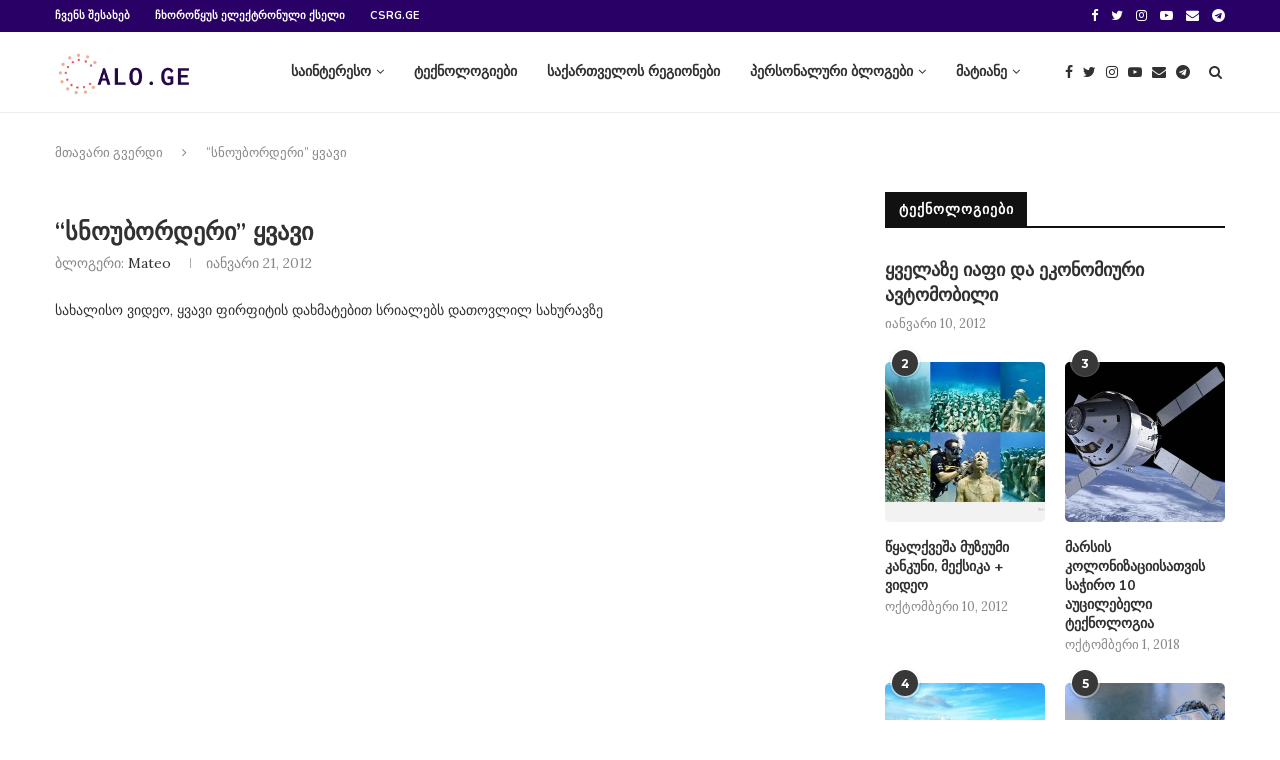

--- FILE ---
content_type: text/html; charset=UTF-8
request_url: https://alo.ge/2012/01/21/%E1%83%A1%E1%83%9C%E1%83%9D%E1%83%A3%E1%83%91%E1%83%9D%E1%83%A0%E1%83%93%E1%83%94%E1%83%A0%E1%83%98-%E1%83%A7%E1%83%95%E1%83%90%E1%83%95%E1%83%98/
body_size: 20903
content:
<!DOCTYPE html>
<html lang="ka-GE" prefix="og: http://ogp.me/ns# fb: http://ogp.me/ns/fb#">
<head>
	<meta charset="UTF-8">
	<meta http-equiv="X-UA-Compatible" content="IE=edge">
	<meta name="viewport" content="width=device-width, initial-scale=1">
	<link rel="profile" href="http://gmpg.org/xfn/11" />
		<link rel="alternate" type="application/rss+xml" title="alo.ge RSS Feed" href="https://alo.ge/feed/" />
	<link rel="alternate" type="application/atom+xml" title="alo.ge Atom Feed" href="https://alo.ge/feed/atom/" />
	<link rel="pingback" href="https://alo.ge/xmlrpc.php" />
	<!--[if lt IE 9]>
	<script src="https://alo.ge/wp-content/themes/soledad/js/html5.js"></script>
	<![endif]-->
	<title>&#8220;სნოუბორდერი&#8221; ყვავი &#8211; alo.ge</title>
<link rel='dns-prefetch' href='//s0.wp.com' />
<link rel='dns-prefetch' href='//fonts.googleapis.com' />
<link rel='dns-prefetch' href='//s.w.org' />
<link rel="alternate" type="application/rss+xml" title="alo.ge &raquo; RSS-არხი" href="https://alo.ge/feed/" />
<link rel="alternate" type="application/rss+xml" title="alo.ge &raquo; კომენტარების RSS-არხი" href="https://alo.ge/comments/feed/" />
<link rel="alternate" type="application/rss+xml" title="alo.ge &raquo; &#8220;სნოუბორდერი&#8221; ყვავი კომენტარების RSS-არხი" href="https://alo.ge/2012/01/21/%e1%83%a1%e1%83%9c%e1%83%9d%e1%83%a3%e1%83%91%e1%83%9d%e1%83%a0%e1%83%93%e1%83%94%e1%83%a0%e1%83%98-%e1%83%a7%e1%83%95%e1%83%90%e1%83%95%e1%83%98/feed/" />
		<script type="text/javascript">
			window._wpemojiSettings = {"baseUrl":"https:\/\/s.w.org\/images\/core\/emoji\/13.0.1\/72x72\/","ext":".png","svgUrl":"https:\/\/s.w.org\/images\/core\/emoji\/13.0.1\/svg\/","svgExt":".svg","source":{"concatemoji":"https:\/\/alo.ge\/wp-includes\/js\/wp-emoji-release.min.js?ver=5.6.16"}};
			!function(e,a,t){var n,r,o,i=a.createElement("canvas"),p=i.getContext&&i.getContext("2d");function s(e,t){var a=String.fromCharCode;p.clearRect(0,0,i.width,i.height),p.fillText(a.apply(this,e),0,0);e=i.toDataURL();return p.clearRect(0,0,i.width,i.height),p.fillText(a.apply(this,t),0,0),e===i.toDataURL()}function c(e){var t=a.createElement("script");t.src=e,t.defer=t.type="text/javascript",a.getElementsByTagName("head")[0].appendChild(t)}for(o=Array("flag","emoji"),t.supports={everything:!0,everythingExceptFlag:!0},r=0;r<o.length;r++)t.supports[o[r]]=function(e){if(!p||!p.fillText)return!1;switch(p.textBaseline="top",p.font="600 32px Arial",e){case"flag":return s([127987,65039,8205,9895,65039],[127987,65039,8203,9895,65039])?!1:!s([55356,56826,55356,56819],[55356,56826,8203,55356,56819])&&!s([55356,57332,56128,56423,56128,56418,56128,56421,56128,56430,56128,56423,56128,56447],[55356,57332,8203,56128,56423,8203,56128,56418,8203,56128,56421,8203,56128,56430,8203,56128,56423,8203,56128,56447]);case"emoji":return!s([55357,56424,8205,55356,57212],[55357,56424,8203,55356,57212])}return!1}(o[r]),t.supports.everything=t.supports.everything&&t.supports[o[r]],"flag"!==o[r]&&(t.supports.everythingExceptFlag=t.supports.everythingExceptFlag&&t.supports[o[r]]);t.supports.everythingExceptFlag=t.supports.everythingExceptFlag&&!t.supports.flag,t.DOMReady=!1,t.readyCallback=function(){t.DOMReady=!0},t.supports.everything||(n=function(){t.readyCallback()},a.addEventListener?(a.addEventListener("DOMContentLoaded",n,!1),e.addEventListener("load",n,!1)):(e.attachEvent("onload",n),a.attachEvent("onreadystatechange",function(){"complete"===a.readyState&&t.readyCallback()})),(n=t.source||{}).concatemoji?c(n.concatemoji):n.wpemoji&&n.twemoji&&(c(n.twemoji),c(n.wpemoji)))}(window,document,window._wpemojiSettings);
		</script>
		<style type="text/css">
img.wp-smiley,
img.emoji {
	display: inline !important;
	border: none !important;
	box-shadow: none !important;
	height: 1em !important;
	width: 1em !important;
	margin: 0 .07em !important;
	vertical-align: -0.1em !important;
	background: none !important;
	padding: 0 !important;
}
</style>
	<link rel='stylesheet' id='wp-block-library-css'  href='https://c0.wp.com/c/5.6.16/wp-includes/css/dist/block-library/style.min.css' type='text/css' media='all' />
<link rel='stylesheet' id='wp-block-library-theme-css'  href='https://c0.wp.com/c/5.6.16/wp-includes/css/dist/block-library/theme.min.css' type='text/css' media='all' />
<link rel='stylesheet' id='contact-form-7-css'  href='https://alo.ge/wp-content/plugins/contact-form-7/includes/css/styles.css?ver=5.4' type='text/css' media='all' />
<link rel='stylesheet' id='penci-oswald-css'  href='//fonts.googleapis.com/css?family=Oswald%3A400&#038;ver=5.6.16' type='text/css' media='all' />
<link rel='stylesheet' id='penci-fonts-css'  href='//fonts.googleapis.com/css?family=Raleway%3A300%2C300italic%2C400%2C400italic%2C500%2C500italic%2C700%2C700italic%2C800%2C800italic%7CPT+Serif%3A300%2C300italic%2C400%2C400italic%2C500%2C500italic%2C700%2C700italic%2C800%2C800italic%7CPlayfair+Display+SC%3A300%2C300italic%2C400%2C400italic%2C500%2C500italic%2C700%2C700italic%2C800%2C800italic%7CMontserrat%3A300%2C300italic%2C400%2C400italic%2C500%2C500italic%2C700%2C700italic%2C800%2C800italic%7CNunito%3A300%2C300italic%2C400%2C400italic%2C500%2C500italic%2C700%2C700italic%2C800%2C800italic%7CLora%3A300%2C300italic%2C400%2C400italic%2C500%2C500italic%2C700%2C700italic%2C800%2C800italic%26subset%3Dlatin%2Ccyrillic%2Ccyrillic-ext%2Cgreek%2Cgreek-ext%2Clatin-ext&#038;ver=1.0' type='text/css' media='all' />
<link rel='stylesheet' id='penci_style-css'  href='https://alo.ge/wp-content/themes/soledad/style.css?ver=7.0.3' type='text/css' media='all' />
<link rel='stylesheet' id='instag-slider-css'  href='https://alo.ge/wp-content/plugins/instagram-slider-widget/assets/css/instag-slider.css?ver=1.4.0' type='text/css' media='all' />
<link rel='stylesheet' id='jetpack_css-css'  href='https://c0.wp.com/p/jetpack/7.8.1/css/jetpack.css' type='text/css' media='all' />
<script type='text/javascript' src='https://c0.wp.com/c/5.6.16/wp-includes/js/jquery/jquery.min.js' id='jquery-core-js'></script>
<script type='text/javascript' src='https://c0.wp.com/c/5.6.16/wp-includes/js/jquery/jquery-migrate.min.js' id='jquery-migrate-js'></script>
<script type='text/javascript' src='https://alo.ge/wp-content/plugins/instagram-slider-widget/assets/js/jquery.flexslider-min.js?ver=2.2' id='jquery-pllexi-slider-js'></script>
<link rel="https://api.w.org/" href="https://alo.ge/wp-json/" /><link rel="alternate" type="application/json" href="https://alo.ge/wp-json/wp/v2/posts/2171" /><link rel="EditURI" type="application/rsd+xml" title="RSD" href="https://alo.ge/xmlrpc.php?rsd" />
<link rel="wlwmanifest" type="application/wlwmanifest+xml" href="https://alo.ge/wp-includes/wlwmanifest.xml" /> 
<meta name="generator" content="WordPress 5.6.16" />
<link rel="canonical" href="https://alo.ge/2012/01/21/%e1%83%a1%e1%83%9c%e1%83%9d%e1%83%a3%e1%83%91%e1%83%9d%e1%83%a0%e1%83%93%e1%83%94%e1%83%a0%e1%83%98-%e1%83%a7%e1%83%95%e1%83%90%e1%83%95%e1%83%98/" />
<link rel='shortlink' href='https://alo.ge/?p=2171' />
<link rel="alternate" type="application/json+oembed" href="https://alo.ge/wp-json/oembed/1.0/embed?url=https%3A%2F%2Falo.ge%2F2012%2F01%2F21%2F%25e1%2583%25a1%25e1%2583%259c%25e1%2583%259d%25e1%2583%25a3%25e1%2583%2591%25e1%2583%259d%25e1%2583%25a0%25e1%2583%2593%25e1%2583%2594%25e1%2583%25a0%25e1%2583%2598-%25e1%2583%25a7%25e1%2583%2595%25e1%2583%2590%25e1%2583%2595%25e1%2583%2598%2F" />
<link rel="alternate" type="text/xml+oembed" href="https://alo.ge/wp-json/oembed/1.0/embed?url=https%3A%2F%2Falo.ge%2F2012%2F01%2F21%2F%25e1%2583%25a1%25e1%2583%259c%25e1%2583%259d%25e1%2583%25a3%25e1%2583%2591%25e1%2583%259d%25e1%2583%25a0%25e1%2583%2593%25e1%2583%2594%25e1%2583%25a0%25e1%2583%2598-%25e1%2583%25a7%25e1%2583%2595%25e1%2583%2590%25e1%2583%2595%25e1%2583%2598%2F&#038;format=xml" />
	<style type="text/css">
																													</style>
	<style type="text/css">
																											</style>
<script>var portfolioDataJs = portfolioDataJs || [];</script>
<link rel='dns-prefetch' href='//c0.wp.com'/>
<link rel='dns-prefetch' href='//i0.wp.com'/>
<link rel='dns-prefetch' href='//i1.wp.com'/>
<link rel='dns-prefetch' href='//i2.wp.com'/>
<link rel='dns-prefetch' href='//jetpack.wordpress.com'/>
<link rel='dns-prefetch' href='//s0.wp.com'/>
<link rel='dns-prefetch' href='//s1.wp.com'/>
<link rel='dns-prefetch' href='//s2.wp.com'/>
<link rel='dns-prefetch' href='//public-api.wordpress.com'/>
<link rel='dns-prefetch' href='//0.gravatar.com'/>
<link rel='dns-prefetch' href='//1.gravatar.com'/>
<link rel='dns-prefetch' href='//2.gravatar.com'/>
<style type='text/css'>img#wpstats{display:none}</style>    <style type="text/css">
		.penci-image-holder:before{ padding-top: 100%; }.penci-megamenu .penci-image-holder:before{ padding-top: 100%; }		h1, h2, h3, h4, h5, h6, h2.penci-heading-video, #navigation .menu li a, .penci-photo-2-effect figcaption h2, .headline-title, a.penci-topbar-post-title, #sidebar-nav .menu li a, .penci-slider .pencislider-container .pencislider-content .pencislider-title, .penci-slider
		.pencislider-container .pencislider-content .pencislider-button,
		.author-quote span, .penci-more-link a.more-link, .penci-post-share-box .dt-share, .post-share a .dt-share, .author-content h5, .post-pagination h5, .post-box-title, .penci-countdown .countdown-amount, .penci-countdown .countdown-period, .penci-pagination a, .penci-pagination .disable-url, ul.footer-socials li a span,
		.penci-button,.widget input[type="submit"], .widget button[type="submit"], .penci-sidebar-content .widget-title, #respond h3.comment-reply-title span, .widget-social.show-text a span, .footer-widget-wrapper .widget .widget-title,
		.container.penci-breadcrumb span, .container.penci-breadcrumb span a, .penci-container-inside.penci-breadcrumb span, .penci-container-inside.penci-breadcrumb span a, .container.penci-breadcrumb span, .container.penci-breadcrumb span a, .error-404 .go-back-home a, .post-entry .penci-portfolio-filter ul li a, .penci-portfolio-filter ul li a, .portfolio-overlay-content .portfolio-short .portfolio-title a, .home-featured-cat-content .magcat-detail h3 a, .post-entry blockquote cite,
		.post-entry blockquote .author, .tags-share-box.hide-tags.page-share .share-title, .widget ul.side-newsfeed li .side-item .side-item-text h4 a, .thecomment .comment-text span.author, .thecomment .comment-text span.author a, .post-comments span.reply a, #respond h3, #respond label, .wpcf7 label, #respond #submit, .wpcf7 input[type="submit"], .widget_wysija input[type="submit"], .archive-box span,
		.archive-box h1, .gallery .gallery-caption, .contact-form input[type=submit], ul.penci-topbar-menu > li a, div.penci-topbar-menu > ul > li a, .featured-style-29 .penci-featured-slider-button a, .pencislider-container .pencislider-content .pencislider-title, .pencislider-container
		.pencislider-content .pencislider-button, ul.homepage-featured-boxes .penci-fea-in.boxes-style-3 h4 span span, .pencislider-container .pencislider-content .pencislider-button, .woocommerce div.product .woocommerce-tabs .panel #respond .comment-reply-title, .penci-recipe-index-wrap .penci-index-more-link a, .penci-menu-hbg .menu li a, #sidebar-nav .menu li a, .penci-readmore-btn.penci-btn-make-button a, 
		.bos_searchbox_widget_class #flexi_searchbox h1, .bos_searchbox_widget_class #flexi_searchbox h2, .bos_searchbox_widget_class #flexi_searchbox h3, .bos_searchbox_widget_class #flexi_searchbox h4,
		.bos_searchbox_widget_class #flexi_searchbox #b_searchboxInc .b_submitButton_wrapper .b_submitButton:hover, .bos_searchbox_widget_class #flexi_searchbox #b_searchboxInc .b_submitButton_wrapper .b_submitButton,
		.penci-featured-cat-seemore.penci-btn-make-button a, .penci-menu-hbg-inner .penci-hbg_sitetitle { font-family: 'Nunito', sans-serif; font-weight: normal; }
		.featured-style-29 .penci-featured-slider-button a, #bbpress-forums #bbp-search-form .button{ font-weight: bold; }
						body, textarea, #respond textarea, .widget input[type="text"], .widget input[type="email"], .widget input[type="date"], .widget input[type="number"], .wpcf7 textarea, .mc4wp-form input, #respond input, .wpcf7 input, #searchform input.search-input, ul.homepage-featured-boxes .penci-fea-in
		h4, .widget.widget_categories ul li span.category-item-count, .about-widget .about-me-heading, .widget ul.side-newsfeed li .side-item .side-item-text .side-item-meta { font-family: 'Lora', serif; }
		p { line-height: 1.8; }
								.penci-hide-tagupdated{ display: none !important; }
												h1, h2, h3, h4, h5, h6, #sidebar-nav .menu li a, #navigation .menu li a, a.penci-topbar-post-title, .penci-slider .pencislider-container .pencislider-content .pencislider-title, .penci-slider .pencislider-container .pencislider-content .pencislider-button,
		.headline-title, .author-quote span, .penci-more-link a.more-link, .author-content h5, .post-pagination h5, .post-box-title, .penci-countdown .countdown-amount, .penci-countdown .countdown-period, .penci-pagination a, .penci-pagination .disable-url, ul.footer-socials li a span,
		.penci-sidebar-content .widget-title, #respond h3.comment-reply-title span, .widget-social.show-text a span, .footer-widget-wrapper .widget .widget-title, .error-404 .go-back-home a, .home-featured-cat-content .magcat-detail h3 a, .post-entry blockquote cite, .pencislider-container .pencislider-content .pencislider-title, .pencislider-container
		.pencislider-content .pencislider-button, .post-entry blockquote .author, .tags-share-box.hide-tags.page-share .share-title, .widget ul.side-newsfeed li .side-item .side-item-text h4 a, .thecomment .comment-text span.author, .thecomment .comment-text span.author a, #respond h3, #respond label, .wpcf7 label, #respond #submit, .wpcf7 input[type="submit"], .widget_wysija input[type="submit"], .archive-box span,
		.archive-box h1, .gallery .gallery-caption, .widget input[type="submit"],.penci-button, .widget button[type="submit"], .contact-form input[type=submit], ul.penci-topbar-menu > li a, div.penci-topbar-menu > ul > li a, .penci-recipe-index-wrap .penci-index-more-link a, #bbpress-forums #bbp-search-form .button, .penci-menu-hbg .menu li a, #sidebar-nav .menu li a, .penci-readmore-btn.penci-btn-make-button a, .penci-featured-cat-seemore.penci-btn-make-button a, .penci-menu-hbg-inner .penci-hbg_sitetitle { font-weight: 600; }
						.penci-image-holder, .standard-post-image img, .penci-overlay-over:before, .penci-overlay-over .overlay-border, .penci-grid li .item img, 
		.penci-masonry .item-masonry a img, .penci-grid .list-post.list-boxed-post, .penci-grid li.list-boxed-post-2 .content-boxed-2, .grid-mixed, 
		.penci-grid li.typography-style .overlay-typography, .penci-grid li.typography-style .overlay-typography:before, .penci-grid li.typography-style .overlay-typography:after, 
		.container-single .post-image, .home-featured-cat-content .mag-photo .mag-overlay-photo, .mag-single-slider-overlay, ul.homepage-featured-boxes li .penci-fea-in:before, ul.homepage-featured-boxes li .penci-fea-in:after, ul.homepage-featured-boxes .penci-fea-in .fea-box-img:after, ul.homepage-featured-boxes li .penci-fea-in, .penci-slider38-overlay { border-radius: 5px; -webkit-border-radius: 5px; }
		.penci-featured-content-right:before{ border-top-right-radius: 5px; border-bottom-right-radius: 5px; }
		.penci-slider4-overlay, .penci-slide-overlay .overlay-link, .featured-style-29 .featured-slider-overlay, .penci-widget-slider-overlay{ border-radius: 5px; -webkit-border-radius: 5px; }
		.penci-flat-overlay .penci-slide-overlay .penci-mag-featured-content:before{ border-bottom-left-radius: 5px; border-bottom-right-radius: 5px; }
						.featured-area .penci-image-holder, .featured-area .penci-slider4-overlay, .featured-area .penci-slide-overlay .overlay-link, .featured-style-29 .featured-slider-overlay, .penci-slider38-overlay{ border-radius: ; -webkit-border-radius: ; }
		.penci-featured-content-right:before{ border-top-right-radius: 5px; border-bottom-right-radius: 5px; }
		.penci-flat-overlay .penci-slide-overlay .penci-mag-featured-content:before{ border-bottom-left-radius: 5px; border-bottom-right-radius: 5px; }
						.container-single .post-image{ border-radius: ; -webkit-border-radius: ; }
						.penci-mega-thumbnail .penci-image-holder{ border-radius: ; -webkit-border-radius: ; }
																
				#logo a { max-width:250px; }
		@media only screen and (max-width: 960px) and (min-width: 768px){ #logo img{ max-width: 100%; } }
																.widget ul li, .grid-mixed, .penci-post-box-meta, .penci-pagination.penci-ajax-more a.penci-ajax-more-button, .widget-social a i, .penci-home-popular-posts, .header-header-1.has-bottom-line, .header-header-4.has-bottom-line, .header-header-7.has-bottom-line, .container-single .post-entry .post-tags a,.tags-share-box.tags-share-box-2_3,.tags-share-box.tags-share-box-top, .tags-share-box, .post-author, .post-pagination, .post-related, .post-comments .post-title-box, .comments .comment, #respond textarea, .wpcf7 textarea, #respond input, .wpcf7 input, .widget_wysija input, #respond h3, #searchform input.search-input, .post-password-form input[type="text"], .post-password-form input[type="email"], .post-password-form input[type="password"], .post-password-form input[type="number"], .penci-recipe, .penci-recipe-heading, .penci-recipe-ingredients, .penci-recipe-notes, .penci-pagination ul.page-numbers li span, .penci-pagination ul.page-numbers li a, #comments_pagination span, #comments_pagination a, body.author .post-author, .tags-share-box.hide-tags.page-share, .penci-grid li.list-post, .penci-grid li.list-boxed-post-2 .content-boxed-2, .home-featured-cat-content .mag-post-box, .home-featured-cat-content.style-2 .mag-post-box.first-post, .home-featured-cat-content.style-10 .mag-post-box.first-post, .widget select, .widget ul ul, .widget input[type="text"], .widget input[type="email"], .widget input[type="date"], .widget input[type="number"], .widget input[type="search"], .widget .tagcloud a, #wp-calendar tbody td, .woocommerce div.product .entry-summary div[itemprop="description"] td, .woocommerce div.product .entry-summary div[itemprop="description"] th, .woocommerce div.product .woocommerce-tabs #tab-description td, .woocommerce div.product .woocommerce-tabs #tab-description th, .woocommerce-product-details__short-description td, th, .woocommerce ul.cart_list li, .woocommerce ul.product_list_widget li, .woocommerce .widget_shopping_cart .total, .woocommerce.widget_shopping_cart .total, .woocommerce .woocommerce-product-search input[type="search"], .woocommerce nav.woocommerce-pagination ul li a, .woocommerce nav.woocommerce-pagination ul li span, .woocommerce div.product .product_meta, .woocommerce div.product .woocommerce-tabs ul.tabs, .woocommerce div.product .related > h2, .woocommerce div.product .upsells > h2, .woocommerce #reviews #comments ol.commentlist li .comment-text, .woocommerce table.shop_table td, .post-entry td, .post-entry th, #add_payment_method .cart-collaterals .cart_totals tr td, #add_payment_method .cart-collaterals .cart_totals tr th, .woocommerce-cart .cart-collaterals .cart_totals tr td, .woocommerce-cart .cart-collaterals .cart_totals tr th, .woocommerce-checkout .cart-collaterals .cart_totals tr td, .woocommerce-checkout .cart-collaterals .cart_totals tr th, .woocommerce-cart .cart-collaterals .cart_totals table, .woocommerce-cart table.cart td.actions .coupon .input-text, .woocommerce table.shop_table a.remove, .woocommerce form .form-row .input-text, .woocommerce-page form .form-row .input-text, .woocommerce .woocommerce-error, .woocommerce .woocommerce-info, .woocommerce .woocommerce-message, .woocommerce form.checkout_coupon, .woocommerce form.login, .woocommerce form.register, .woocommerce form.checkout table.shop_table, .woocommerce-checkout #payment ul.payment_methods, .post-entry table, .wrapper-penci-review, .penci-review-container.penci-review-count, #penci-demobar .style-toggle, #widget-area, .post-entry hr, .wpb_text_column hr, #buddypress .dir-search input[type=search], #buddypress .dir-search input[type=text], #buddypress .groups-members-search input[type=search], #buddypress .groups-members-search input[type=text], #buddypress ul.item-list, #buddypress .profile[role=main], #buddypress select, #buddypress div.pagination .pagination-links span, #buddypress div.pagination .pagination-links a, #buddypress div.pagination .pag-count, #buddypress div.pagination .pagination-links a:hover, #buddypress ul.item-list li, #buddypress table.forum tr td.label, #buddypress table.messages-notices tr td.label, #buddypress table.notifications tr td.label, #buddypress table.notifications-settings tr td.label, #buddypress table.profile-fields tr td.label, #buddypress table.wp-profile-fields tr td.label, #buddypress table.profile-fields:last-child, #buddypress form#whats-new-form textarea, #buddypress .standard-form input[type=text], #buddypress .standard-form input[type=color], #buddypress .standard-form input[type=date], #buddypress .standard-form input[type=datetime], #buddypress .standard-form input[type=datetime-local], #buddypress .standard-form input[type=email], #buddypress .standard-form input[type=month], #buddypress .standard-form input[type=number], #buddypress .standard-form input[type=range], #buddypress .standard-form input[type=search], #buddypress .standard-form input[type=password], #buddypress .standard-form input[type=tel], #buddypress .standard-form input[type=time], #buddypress .standard-form input[type=url], #buddypress .standard-form input[type=week], .bp-avatar-nav ul, .bp-avatar-nav ul.avatar-nav-items li.current, #bbpress-forums li.bbp-body ul.forum, #bbpress-forums li.bbp-body ul.topic, #bbpress-forums li.bbp-footer, .bbp-pagination-links a, .bbp-pagination-links span.current, .wrapper-boxed .bbp-pagination-links a:hover, .wrapper-boxed .bbp-pagination-links span.current, #buddypress .standard-form select, #buddypress .standard-form input[type=password], #buddypress .activity-list li.load-more a, #buddypress .activity-list li.load-newest a, #buddypress ul.button-nav li a, #buddypress div.generic-button a, #buddypress .comment-reply-link, #bbpress-forums div.bbp-template-notice.info, #bbpress-forums #bbp-search-form #bbp_search, #bbpress-forums .bbp-forums-list, #bbpress-forums #bbp_topic_title, #bbpress-forums #bbp_topic_tags, #bbpress-forums .wp-editor-container, .widget_display_stats dd, .widget_display_stats dt, div.bbp-forum-header, div.bbp-topic-header, div.bbp-reply-header, .widget input[type="text"], .widget input[type="email"], .widget input[type="date"], .widget input[type="number"], .widget input[type="search"], .widget input[type="password"], blockquote.wp-block-quote, .post-entry blockquote.wp-block-quote, .wp-block-quote:not(.is-large):not(.is-style-large), .post-entry pre, .wp-block-pullquote:not(.is-style-solid-color), .post-entry hr.wp-block-separator, .wp-block-separator, .wp-block-latest-posts, .wp-block-yoast-how-to-block ol.schema-how-to-steps, .wp-block-yoast-how-to-block ol.schema-how-to-steps li, .wp-block-yoast-faq-block .schema-faq-section{ border-color: #eeeeee; }
		.penci-recipe-index-wrap h4.recipe-index-heading > span:before, .penci-recipe-index-wrap h4.recipe-index-heading > span:after{ border-color: #eeeeee; opacity: 1; }
		.tags-share-box .single-comment-o:after, .post-share a.penci-post-like:after{ background-color: #eeeeee; }
		.penci-grid .list-post.list-boxed-post{ border-color: #eeeeee !important; }
		.penci-post-box-meta.penci-post-box-grid:before, .woocommerce .widget_price_filter .ui-slider .ui-slider-range{ background-color: #eeeeee; }
		.penci-pagination.penci-ajax-more a.penci-ajax-more-button.loading-posts{ border-color: #eeeeee !important; }
		.penci-vernav-enable .penci-menu-hbg{ box-shadow: none; -webkit-box-shadow: none; -moz-box-shadow: none; }
		.penci-vernav-enable.penci-vernav-poleft .penci-menu-hbg{ border-right: 1px solid #eeeeee; }
		.penci-vernav-enable.penci-vernav-poright .penci-menu-hbg{ border-left: 1px solid #eeeeee; }
				
				.penci-menuhbg-toggle:hover .lines-button:after, .penci-menuhbg-toggle:hover .penci-lines:before, .penci-menuhbg-toggle:hover .penci-lines:after,.tags-share-box.tags-share-box-s2 .post-share-plike{ background: #8bc34a; }
		a, .post-entry .penci-portfolio-filter ul li a:hover, .penci-portfolio-filter ul li a:hover, .penci-portfolio-filter ul li.active a, .post-entry .penci-portfolio-filter ul li.active a, .penci-countdown .countdown-amount, .archive-box h1, .post-entry a, .container.penci-breadcrumb span a:hover, .post-entry blockquote:before, .post-entry blockquote cite, .post-entry blockquote .author, .wpb_text_column blockquote:before, .wpb_text_column blockquote cite, .wpb_text_column blockquote .author, .penci-pagination a:hover, ul.penci-topbar-menu > li a:hover, div.penci-topbar-menu > ul > li a:hover, .penci-recipe-heading a.penci-recipe-print, .main-nav-social a:hover, .widget-social .remove-circle a:hover i, .penci-recipe-index .cat > a.penci-cat-name, #bbpress-forums li.bbp-body ul.forum li.bbp-forum-info a:hover, #bbpress-forums li.bbp-body ul.topic li.bbp-topic-title a:hover, #bbpress-forums li.bbp-body ul.forum li.bbp-forum-info .bbp-forum-content a, #bbpress-forums li.bbp-body ul.topic p.bbp-topic-meta a, #bbpress-forums .bbp-breadcrumb a:hover, #bbpress-forums .bbp-forum-freshness a:hover, #bbpress-forums .bbp-topic-freshness a:hover, #buddypress ul.item-list li div.item-title a, #buddypress ul.item-list li h4 a, #buddypress .activity-header a:first-child, #buddypress .comment-meta a:first-child, #buddypress .acomment-meta a:first-child, div.bbp-template-notice a:hover, .penci-menu-hbg .menu li a .indicator:hover, .penci-menu-hbg .menu li a:hover, #sidebar-nav .menu li a:hover, .penci-rlt-popup .rltpopup-meta .rltpopup-title:hover{ color: #8bc34a; }
		.penci-home-popular-post ul.slick-dots li button:hover, .penci-home-popular-post ul.slick-dots li.slick-active button, .post-entry blockquote .author span:after, .error-image:after, .error-404 .go-back-home a:after, .penci-header-signup-form, .woocommerce span.onsale, .woocommerce #respond input#submit:hover, .woocommerce a.button:hover, .woocommerce button.button:hover, .woocommerce input.button:hover, .woocommerce nav.woocommerce-pagination ul li span.current, .woocommerce div.product .entry-summary div[itemprop="description"]:before, .woocommerce div.product .entry-summary div[itemprop="description"] blockquote .author span:after, .woocommerce div.product .woocommerce-tabs #tab-description blockquote .author span:after, .woocommerce #respond input#submit.alt:hover, .woocommerce a.button.alt:hover, .woocommerce button.button.alt:hover, .woocommerce input.button.alt:hover, #top-search.shoping-cart-icon > a > span, #penci-demobar .buy-button, #penci-demobar .buy-button:hover, .penci-recipe-heading a.penci-recipe-print:hover, .penci-review-process span, .penci-review-score-total, #navigation.menu-style-2 ul.menu ul:before, #navigation.menu-style-2 .menu ul ul:before, .penci-go-to-top-floating, .post-entry.blockquote-style-2 blockquote:before, #bbpress-forums #bbp-search-form .button, #bbpress-forums #bbp-search-form .button:hover, .wrapper-boxed .bbp-pagination-links span.current, #bbpress-forums #bbp_reply_submit:hover, #bbpress-forums #bbp_topic_submit:hover, #buddypress .dir-search input[type=submit], #buddypress .groups-members-search input[type=submit], #buddypress button:hover, #buddypress a.button:hover, #buddypress a.button:focus, #buddypress input[type=button]:hover, #buddypress input[type=reset]:hover, #buddypress ul.button-nav li a:hover, #buddypress ul.button-nav li.current a, #buddypress div.generic-button a:hover, #buddypress .comment-reply-link:hover, #buddypress input[type=submit]:hover, #buddypress div.pagination .pagination-links .current, #buddypress div.item-list-tabs ul li.selected a, #buddypress div.item-list-tabs ul li.current a, #buddypress div.item-list-tabs ul li a:hover, #buddypress table.notifications thead tr, #buddypress table.notifications-settings thead tr, #buddypress table.profile-settings thead tr, #buddypress table.profile-fields thead tr, #buddypress table.wp-profile-fields thead tr, #buddypress table.messages-notices thead tr, #buddypress table.forum thead tr, #buddypress input[type=submit] { background-color: #8bc34a; }
		.penci-pagination ul.page-numbers li span.current, #comments_pagination span { color: #fff; background: #8bc34a; border-color: #8bc34a; }
		.footer-instagram h4.footer-instagram-title > span:before, .woocommerce nav.woocommerce-pagination ul li span.current, .penci-pagination.penci-ajax-more a.penci-ajax-more-button:hover, .penci-recipe-heading a.penci-recipe-print:hover, .home-featured-cat-content.style-14 .magcat-padding:before, .wrapper-boxed .bbp-pagination-links span.current, #buddypress .dir-search input[type=submit], #buddypress .groups-members-search input[type=submit], #buddypress button:hover, #buddypress a.button:hover, #buddypress a.button:focus, #buddypress input[type=button]:hover, #buddypress input[type=reset]:hover, #buddypress ul.button-nav li a:hover, #buddypress ul.button-nav li.current a, #buddypress div.generic-button a:hover, #buddypress .comment-reply-link:hover, #buddypress input[type=submit]:hover, #buddypress div.pagination .pagination-links .current, #buddypress input[type=submit], #searchform.penci-hbg-search-form input.search-input:hover, #searchform.penci-hbg-search-form input.search-input:focus { border-color: #8bc34a; }
		.woocommerce .woocommerce-error, .woocommerce .woocommerce-info, .woocommerce .woocommerce-message { border-top-color: #8bc34a; }
		.penci-slider ol.penci-control-nav li a.penci-active, .penci-slider ol.penci-control-nav li a:hover, .penci-related-carousel .owl-dot.active span, .penci-owl-carousel-slider .owl-dot.active span{ border-color: #8bc34a; background-color: #8bc34a; }
		.woocommerce .woocommerce-message:before, .woocommerce form.checkout table.shop_table .order-total .amount, .woocommerce ul.products li.product .price ins, .woocommerce ul.products li.product .price, .woocommerce div.product p.price ins, .woocommerce div.product span.price ins, .woocommerce div.product p.price, .woocommerce div.product .entry-summary div[itemprop="description"] blockquote:before, .woocommerce div.product .woocommerce-tabs #tab-description blockquote:before, .woocommerce div.product .entry-summary div[itemprop="description"] blockquote cite, .woocommerce div.product .entry-summary div[itemprop="description"] blockquote .author, .woocommerce div.product .woocommerce-tabs #tab-description blockquote cite, .woocommerce div.product .woocommerce-tabs #tab-description blockquote .author, .woocommerce div.product .product_meta > span a:hover, .woocommerce div.product .woocommerce-tabs ul.tabs li.active, .woocommerce ul.cart_list li .amount, .woocommerce ul.product_list_widget li .amount, .woocommerce table.shop_table td.product-name a:hover, .woocommerce table.shop_table td.product-price span, .woocommerce table.shop_table td.product-subtotal span, .woocommerce-cart .cart-collaterals .cart_totals table td .amount, .woocommerce .woocommerce-info:before, .woocommerce div.product span.price, .penci-container-inside.penci-breadcrumb span a:hover { color: #8bc34a; }
		.standard-content .penci-more-link.penci-more-link-button a.more-link, .penci-readmore-btn.penci-btn-make-button a, .penci-featured-cat-seemore.penci-btn-make-button a{ background-color: #8bc34a; color: #fff; }
		.penci-vernav-toggle:before{ border-top-color: #8bc34a; color: #fff; }
												.penci-top-bar, ul.penci-topbar-menu ul.sub-menu, div.penci-topbar-menu > ul ul.sub-menu { background-color: #280066; }
						.headline-title { background-color: #8bc34a; }
														a.penci-topbar-post-title:hover { color: #8bc34a; }
																										ul.penci-topbar-menu > li a:hover, div.penci-topbar-menu > ul > li a:hover { color: #8bc34a; }
										.penci-topbar-social a:hover { color: #8bc34a; }
																										#navigation .menu li a:hover, #navigation .menu li.current-menu-item > a, #navigation .menu > li.current_page_item > a, #navigation .menu li:hover > a, #navigation .menu > li.current-menu-ancestor > a, #navigation .menu > li.current-menu-item > a { color:  #ffffff; }
		#navigation ul.menu > li > a:before, #navigation .menu > ul > li > a:before { background: #ffffff; }
						#navigation.menu-item-padding .menu > li > a:hover, #navigation.menu-item-padding .menu > li:hover > a, #navigation.menu-item-padding .menu > li.current-menu-item > a, #navigation.menu-item-padding .menu > li.current_page_item > a, #navigation.menu-item-padding .menu > li.current-menu-ancestor > a, #navigation.menu-item-padding .menu > li.current-menu-item > a { background-color:  #8bc34a; }
																				#navigation .penci-megamenu .penci-mega-child-categories a.cat-active, #navigation .menu .penci-megamenu .penci-mega-child-categories a:hover, #navigation .menu .penci-megamenu .penci-mega-latest-posts .penci-mega-post a:hover { color: #8bc34a; }
		#navigation .penci-megamenu .penci-mega-thumbnail .mega-cat-name { background: #8bc34a; }
												#navigation .menu li a { text-transform: none; letter-spacing: 0; }
		#navigation .penci-megamenu .post-mega-title a{ text-transform: uppercase; letter-spacing: 1px; }
						#navigation ul.menu > li > a, #navigation .menu > ul > li > a { font-size: 14px; }
						#navigation ul.menu ul a, #navigation .menu ul ul a { font-size: 13px; }
								#navigation .penci-megamenu .penci-mega-child-categories a { font-size: 13px; }
														#navigation .penci-megamenu .post-mega-title a { text-transform: none; letter-spacing: 0; }
												#navigation .menu .sub-menu li a:hover, #navigation .menu .sub-menu li.current-menu-item > a, #navigation .sub-menu li:hover > a { color:  #8bc34a; }
						#navigation.menu-style-2 ul.menu ul:before, #navigation.menu-style-2 .menu ul ul:before { background-color: #8bc34a; }
										.penci-featured-content .feat-text h3 a, .featured-style-35 .feat-text-right h3 a, .featured-style-4 .penci-featured-content .feat-text h3 a, .penci-mag-featured-content h3 a, .pencislider-container .pencislider-content .pencislider-title { text-transform: none; letter-spacing: 0; }
								.home-featured-cat-content, .penci-featured-cat-seemore, .penci-featured-cat-custom-ads, .home-featured-cat-content.style-8 { margin-bottom: 50px; }
		.home-featured-cat-content.style-8 .penci-grid li.list-post:last-child{ margin-bottom: 0; }
		.home-featured-cat-content.style-3, .home-featured-cat-content.style-11{ margin-bottom: 40px; }
		.home-featured-cat-content.style-7{ margin-bottom: 24px; }
		.home-featured-cat-content.style-13{ margin-bottom: 30px; }
		.penci-featured-cat-seemore, .penci-featured-cat-custom-ads{ margin-top: -30px; }
		.penci-featured-cat-seemore.penci-seemore-style-7, .mag-cat-style-7 .penci-featured-cat-custom-ads{ margin-top: -28px; }
		.penci-featured-cat-seemore.penci-seemore-style-8, .mag-cat-style-8 .penci-featured-cat-custom-ads{ margin-top: 10px; }
		.penci-featured-cat-seemore.penci-seemore-style-13, .mag-cat-style-13 .penci-featured-cat-custom-ads{ margin-top: -30px; }
																		.penci-header-signup-form { padding-top: px; }
		.penci-header-signup-form { padding-bottom: px; }
				.penci-header-signup-form { background-color: #8bc34a; }
																						.header-social a:hover i, .main-nav-social a:hover, .penci-menuhbg-toggle:hover .lines-button:after, .penci-menuhbg-toggle:hover .penci-lines:before, .penci-menuhbg-toggle:hover .penci-lines:after {   color: #8bc34a; }
																#sidebar-nav .menu li a:hover, .header-social.sidebar-nav-social a:hover i, #sidebar-nav .menu li a .indicator:hover, #sidebar-nav .menu .sub-menu li a .indicator:hover{ color: #8bc34a; }
		#sidebar-nav-logo:before{ background-color: #8bc34a; }
														.penci-slide-overlay .overlay-link {
			background: -moz-linear-gradient(top, transparent 60%, #8bc34a 100%);
			background: -webkit-linear-gradient(top, transparent 60%, #8bc34a 100%);
			background: -o-linear-gradient(top, transparent 60%, #8bc34a 100%);
			background: -ms-linear-gradient(top, transparent 60%, #8bc34a 100%);
			background: linear-gradient(to bottom, transparent 60%, #8bc34a 100%);
		}
		.penci-slider4-overlay{
			background: -moz-linear-gradient(left, transparent 26%, #8bc34a 65%);
			background: -webkit-gradient(linear, left top, right top, color-stop(26%, #8bc34a), color-stop(65%,transparent));
			background: -webkit-linear-gradient(left, transparent 26%, #8bc34a 65%);
			background: -o-linear-gradient(left, transparent 26%, #8bc34a 65%);
			background: -ms-linear-gradient(left, transparent 26%, #8bc34a 65%);
			background: linear-gradient(to right, transparent 26%, #8bc34a 65%);
			filter: progid:DXImageTransform.Microsoft.gradient( startColorstr='#8bc34a', endColorstr='#8bc34a',GradientType=1 );
		}
		@media only screen and (max-width: 960px){
			.featured-style-4 .penci-featured-content .featured-slider-overlay, .featured-style-5 .penci-featured-content .featured-slider-overlay { background-color: #8bc34a; }
		}
		.penci-slider38-overlay{ background-color: #8bc34a; }
				.penci-slide-overlay .overlay-link, .penci-slider38-overlay { opacity: ; }
		.penci-item-mag:hover .penci-slide-overlay .overlay-link, .featured-style-38 .item:hover .penci-slider38-overlay { opacity: ; }
		.penci-featured-content .featured-slider-overlay { opacity: ; }
																				.featured-style-29 .featured-slider-overlay { opacity: ; }
																						.header-standard h2, .header-standard .post-title, .header-standard h2 a { text-transform: none; letter-spacing: 0; }
								.penci-standard-cat .cat > a.penci-cat-name { color: #8bc34a; }
		.penci-standard-cat .cat:before, .penci-standard-cat .cat:after { background-color: #8bc34a; }
														.standard-content .penci-post-box-meta .penci-post-share-box a:hover, .standard-content .penci-post-box-meta .penci-post-share-box a.liked { color: #8bc34a; }
						.header-standard .post-entry a:hover, .header-standard .author-post span a:hover, .standard-content a, .standard-content .post-entry a, .standard-post-entry a.more-link:hover, .penci-post-box-meta .penci-box-meta a:hover, .standard-content .post-entry blockquote:before, .post-entry blockquote cite, .post-entry blockquote .author, .standard-content-special .author-quote span, .standard-content-special .format-post-box .post-format-icon i, .standard-content-special .format-post-box .dt-special a:hover, .standard-content .penci-more-link a.more-link { color: #8bc34a; }
		.standard-content .penci-more-link.penci-more-link-button a.more-link{ background-color: #8bc34a; color: #fff; }
		.standard-content-special .author-quote span:before, .standard-content-special .author-quote span:after, .standard-content .post-entry ul li:before, .post-entry blockquote .author span:after, .header-standard:after { background-color: #8bc34a; }
		.penci-more-link a.more-link:before, .penci-more-link a.more-link:after { border-color: #8bc34a; }
						.penci-grid li .item h2 a, .penci-masonry .item-masonry h2 a, .grid-mixed .mixed-detail h2 a, .overlay-header-box .overlay-title a { text-transform: none; }
						.penci-grid li .item h2 a, .penci-masonry .item-masonry h2 a { letter-spacing: 0; }
								.penci-grid .cat a.penci-cat-name, .penci-masonry .cat a.penci-cat-name { color: #8bc34a; }
		.penci-grid .cat a.penci-cat-name:after, .penci-masonry .cat a.penci-cat-name:after { border-color: #8bc34a; }
								.penci-post-share-box a.liked, .penci-post-share-box a:hover { color: #8bc34a; }
										.overlay-post-box-meta .overlay-share a:hover, .overlay-author a:hover, .penci-grid .standard-content-special .format-post-box .dt-special a:hover, .grid-post-box-meta span a:hover, .grid-post-box-meta span a.comment-link:hover, .penci-grid .standard-content-special .author-quote span, .penci-grid .standard-content-special .format-post-box .post-format-icon i, .grid-mixed .penci-post-box-meta .penci-box-meta a:hover { color: #8bc34a; }
		.penci-grid .standard-content-special .author-quote span:before, .penci-grid .standard-content-special .author-quote span:after, .grid-header-box:after, .list-post .header-list-style:after { background-color: #8bc34a; }
		.penci-grid .post-box-meta span:after, .penci-masonry .post-box-meta span:after { border-color: #8bc34a; }
		.penci-readmore-btn.penci-btn-make-button a{ background-color: #8bc34a; color: #fff; }
						.penci-grid li.typography-style .overlay-typography { opacity: ; }
		.penci-grid li.typography-style:hover .overlay-typography { opacity: ; }
								.penci-grid li.typography-style .item .main-typography h2 a:hover { color: #8bc34a; }
								.penci-grid li.typography-style .grid-post-box-meta span a:hover { color: #8bc34a; }
												.overlay-header-box .cat > a.penci-cat-name:hover { color: #8bc34a; }
								.penci-sidebar-content .widget { margin-bottom: 50px; }
														.penci-sidebar-content.style-11 .penci-border-arrow .inner-arrow,
		.penci-sidebar-content.style-12 .penci-border-arrow .inner-arrow,
		.penci-sidebar-content.style-14 .penci-border-arrow .inner-arrow:before,
		.penci-sidebar-content.style-13 .penci-border-arrow .inner-arrow,
		.penci-sidebar-content .penci-border-arrow .inner-arrow { background-color: #111111; }
		.penci-sidebar-content.style-2 .penci-border-arrow:after{ border-top-color: #111111; }
				
				.penci-sidebar-content .penci-border-arrow .inner-arrow, .penci-sidebar-content.style-4 .penci-border-arrow .inner-arrow:before, .penci-sidebar-content.style-4 .penci-border-arrow .inner-arrow:after, .penci-sidebar-content.style-5 .penci-border-arrow, .penci-sidebar-content.style-7
		.penci-border-arrow, .penci-sidebar-content.style-9 .penci-border-arrow { border-color: #111111; }
		.penci-sidebar-content .penci-border-arrow:before { border-top-color: #111111; }
						.penci-sidebar-content.style-5 .penci-border-arrow { border-color: #111111; }
		.penci-sidebar-content.style-12 .penci-border-arrow,.penci-sidebar-content.style-10 .penci-border-arrow,
		.penci-sidebar-content.style-5 .penci-border-arrow .inner-arrow{ border-bottom-color: #111111; }
		
								.penci-sidebar-content.style-7 .penci-border-arrow .inner-arrow:before, .penci-sidebar-content.style-9 .penci-border-arrow .inner-arrow:before { background-color: #8bc34a; }
								.penci-sidebar-content .penci-border-arrow .inner-arrow { color: #ffffff; }
												.widget ul.side-newsfeed li .side-item .side-item-text h4 a:hover, .widget a:hover, .penci-sidebar-content .widget-social a:hover span, .widget-social a:hover span, .penci-tweets-widget-content .icon-tweets, .penci-tweets-widget-content .tweet-intents a, .penci-tweets-widget-content
		.tweet-intents span:after, .widget-social.remove-circle a:hover i , #wp-calendar tbody td a:hover{ color: #8bc34a; }
		.widget .tagcloud a:hover, .widget-social a:hover i, .widget input[type="submit"]:hover,.penci-button:hover, .widget button[type="submit"]:hover { color: #fff; background-color: #8bc34a; border-color: #8bc34a; }
		.about-widget .about-me-heading:before { border-color: #8bc34a; }
		.penci-tweets-widget-content .tweet-intents-inner:before, .penci-tweets-widget-content .tweet-intents-inner:after { background-color: #8bc34a; }
		.penci-owl-carousel.penci-tweets-slider .owl-dots .owl-dot.active span, .penci-owl-carousel.penci-tweets-slider .owl-dots .owl-dot:hover span { border-color: #8bc34a; background-color: #8bc34a; }
																																.footer-subscribe .widget .mc4wp-form input[type="submit"] { background-color: #111111; }
						.footer-subscribe .widget .mc4wp-form input[type="submit"]:hover { background-color: #8bc34a; }
																										.footer-widget-wrapper .penci-tweets-widget-content .icon-tweets, .footer-widget-wrapper .penci-tweets-widget-content .tweet-intents a, .footer-widget-wrapper .penci-tweets-widget-content .tweet-intents span:after, .footer-widget-wrapper .widget ul.side-newsfeed li .side-item
		.side-item-text h4 a:hover, .footer-widget-wrapper .widget a:hover, .footer-widget-wrapper .widget-social a:hover span, .footer-widget-wrapper a:hover, .footer-widget-wrapper .widget-social.remove-circle a:hover i { color: #8bc34a; }
		.footer-widget-wrapper .widget .tagcloud a:hover, .footer-widget-wrapper .widget-social a:hover i, .footer-widget-wrapper .mc4wp-form input[type="submit"]:hover, .footer-widget-wrapper .widget input[type="submit"]:hover, .footer-widget-wrapper .widget button[type="submit"]:hover { color: #fff; background-color: #8bc34a; border-color: #8bc34a; }
		.footer-widget-wrapper .about-widget .about-me-heading:before { border-color: #8bc34a; }
		.footer-widget-wrapper .penci-tweets-widget-content .tweet-intents-inner:before, .footer-widget-wrapper .penci-tweets-widget-content .tweet-intents-inner:after { background-color: #8bc34a; }
		.footer-widget-wrapper .penci-owl-carousel.penci-tweets-slider .owl-dots .owl-dot.active span, .footer-widget-wrapper .penci-owl-carousel.penci-tweets-slider .owl-dots .owl-dot:hover span {  border-color: #8bc34a;  background: #8bc34a;  }
								ul.footer-socials li a:hover i { background-color: #8bc34a; border-color: #8bc34a; }
						ul.footer-socials li a:hover i { color: #8bc34a; }
								ul.footer-socials li a:hover span { color: #8bc34a; }
						.footer-socials-section { border-color: #212121; }
								#footer-section { background-color: #111111; }
								#footer-section .footer-menu li a:hover { color: #8bc34a; }
												.penci-go-to-top-floating { background-color: #8bc34a; }
								#footer-section a { color: #8bc34a; }
						.container-single .penci-standard-cat .cat > a.penci-cat-name { color: #8bc34a; }
		.container-single .penci-standard-cat .cat:before, .container-single .penci-standard-cat .cat:after { background-color: #8bc34a; }
						.container-single .single-post-title { text-transform: none; letter-spacing: 1px; }
																								.container-single .single-post-title { letter-spacing: 0; }
								.list-post .header-list-style:after, .grid-header-box:after, .penci-overlay-over .overlay-header-box:after, .home-featured-cat-content .first-post .magcat-detail .mag-header:after { content: none; }
		.list-post .header-list-style, .grid-header-box, .penci-overlay-over .overlay-header-box, .home-featured-cat-content .first-post .magcat-detail .mag-header{ padding-bottom: 0; }
								.penci-single-style-6 .single-breadcrumb, .penci-single-style-5 .single-breadcrumb, .penci-single-style-4 .single-breadcrumb, .penci-single-style-3 .single-breadcrumb, .penci-single-style-9 .single-breadcrumb, .penci-single-style-7 .single-breadcrumb{ text-align: left; }
		.container-single .header-standard, .container-single .post-box-meta-single { text-align: left; }
		.rtl .container-single .header-standard,.rtl .container-single .post-box-meta-single { text-align: right; }
						.container-single .post-pagination h5 { text-transform: none; letter-spacing: 0; }
						#respond h3.comment-reply-title span:before, #respond h3.comment-reply-title span:after, .post-box-title:before, .post-box-title:after { content: none; display: none; }
						.container-single .item-related h3 a { text-transform: none; letter-spacing: 0; }
												.container-single .post-share a:hover, .container-single .post-share a.liked, .page-share .post-share a:hover { color: #8bc34a; }
						.tags-share-box.tags-share-box-2_3 .post-share .count-number-like,
		.post-share .count-number-like { color: #8bc34a; }
				
						.comment-content a, .container-single .post-entry a, .container-single .format-post-box .dt-special a:hover, .container-single .author-quote span, .container-single .author-post span a:hover, .post-entry blockquote:before, .post-entry blockquote cite, .post-entry blockquote .author, .wpb_text_column blockquote:before, .wpb_text_column blockquote cite, .wpb_text_column blockquote .author, .post-pagination a:hover, .author-content h5 a:hover, .author-content .author-social:hover, .item-related h3 a:hover, .container-single .format-post-box .post-format-icon i, .container.penci-breadcrumb.single-breadcrumb span a:hover { color: #8bc34a; }
		.container-single .standard-content-special .format-post-box, ul.slick-dots li button:hover, ul.slick-dots li.slick-active button { border-color: #8bc34a; }
		ul.slick-dots li button:hover, ul.slick-dots li.slick-active button, #respond h3.comment-reply-title span:before, #respond h3.comment-reply-title span:after, .post-box-title:before, .post-box-title:after, .container-single .author-quote span:before, .container-single .author-quote
		span:after, .post-entry blockquote .author span:after, .post-entry blockquote .author span:before, .post-entry ul li:before, #respond #submit:hover, .wpcf7 input[type="submit"]:hover, .widget_wysija input[type="submit"]:hover, .post-entry.blockquote-style-2 blockquote:before,.tags-share-box.tags-share-box-s2 .post-share-plike {  background-color: #8bc34a; }
		.container-single .post-entry .post-tags a:hover { color: #fff; border-color: #8bc34a; background-color: #8bc34a; }
								.post-entry a, .container-single .post-entry a{ color: #8bc34a; }
																																						ul.homepage-featured-boxes .penci-fea-in:hover h4 span { color: #8bc34a; }
										.penci-home-popular-post .item-related h3 a:hover { color: #8bc34a; }
								.penci-homepage-title.style-14 .inner-arrow:before,
		.penci-homepage-title.style-11 .inner-arrow,
		.penci-homepage-title.style-12 .inner-arrow,
		.penci-homepage-title.style-13 .inner-arrow,
		.penci-homepage-title .inner-arrow{ background-color: #111111; }
		.penci-border-arrow.penci-homepage-title.style-2:after{ border-top-color: #111111; }
								.penci-border-arrow.penci-homepage-title .inner-arrow, .penci-homepage-title.style-4 .inner-arrow:before, .penci-homepage-title.style-4 .inner-arrow:after, .penci-homepage-title.style-7, .penci-homepage-title.style-9 { border-color: #111111; }
		.penci-border-arrow.penci-homepage-title:before { border-top-color: #111111; }
		.penci-homepage-title.style-5, .penci-homepage-title.style-7{ border-color: #111111; }
						.penci-homepage-title.style-10, .penci-homepage-title.style-12,
		.penci-border-arrow.penci-homepage-title.style-5 .inner-arrow{ border-bottom-color: #111111; }
		.penci-homepage-title.style-5{ border-color: #111111; }
						.penci-homepage-title.style-7 .inner-arrow:before, .penci-homepage-title.style-9 .inner-arrow:before{ background-color: #8bc34a; }
		
				
						.penci-homepage-title .inner-arrow, .penci-homepage-title.penci-magazine-title .inner-arrow a { color: #ffffff; }
												.home-featured-cat-content .magcat-detail h3 a:hover { color: #8bc34a; }
						.home-featured-cat-content .grid-post-box-meta span a:hover { color: #8bc34a; }
		.home-featured-cat-content .first-post .magcat-detail .mag-header:after { background: #8bc34a; }
		.penci-slider ol.penci-control-nav li a.penci-active, .penci-slider ol.penci-control-nav li a:hover { border-color: #8bc34a; background: #8bc34a; }
						.home-featured-cat-content .mag-photo .mag-overlay-photo { opacity: ; }
		.home-featured-cat-content .mag-photo:hover .mag-overlay-photo { opacity: ; }
																										.inner-item-portfolio:hover .penci-portfolio-thumbnail a:after { opacity: ; }
																				
		
				.grid-post-box-meta span, .grid-post-box-meta a {font-size: 12px}
.widget ul.side-newsfeed li .side-item .side-item-text h4 a {font-size: 14px}			    		
						
    </style>
    <script type="application/ld+json">{
    "@context": "https:\/\/schema.org\/",
    "@type": "organization",
    "@id": "#organization",
    "logo": {
        "@type": "ImageObject",
        "url": "https:\/\/alo.ge\/wp-content\/uploads\/2019\/10\/logo-1.png"
    },
    "url": "https:\/\/alo.ge\/",
    "name": "alo.ge",
    "description": "Since 2006"
}</script><script type="application/ld+json">{
    "@context": "https:\/\/schema.org\/",
    "@type": "WebSite",
    "name": "alo.ge",
    "alternateName": "Since 2006",
    "url": "https:\/\/alo.ge\/"
}</script><script type="application/ld+json">{
    "@context": "https:\/\/schema.org\/",
    "@type": "BlogPosting",
    "headline": "\"\u10e1\u10dc\u10dd\u10e3\u10d1\u10dd\u10e0\u10d3\u10d4\u10e0\u10d8\" \u10e7\u10d5\u10d0\u10d5\u10d8",
    "description": "\u10e1\u10d0\u10ee\u10d0\u10da\u10d8\u10e1\u10dd \u10d5\u10d8\u10d3\u10d4\u10dd, \u10e7\u10d5\u10d0\u10d5\u10d8 \u10e4\u10d8\u10e0\u10e4\u10d8\u10e2\u10d8\u10e1 \u10d3\u10d0\u10ee\u10db\u10d0\u10e2\u10d4\u10d1\u10d8\u10d7 \u10e1\u10e0\u10d8\u10d0\u10da\u10d4\u10d1\u10e1 \u10d3\u10d0\u10d7\u10dd\u10d5\u10da\u10d8\u10da \u10e1\u10d0\u10ee\u10e3\u10e0\u10d0\u10d5\u10d6\u10d4",
    "datePublished": "2012-01-21",
    "datemodified": "2012-01-21",
    "mainEntityOfPage": "https:\/\/alo.ge\/2012\/01\/21\/%e1%83%a1%e1%83%9c%e1%83%9d%e1%83%a3%e1%83%91%e1%83%9d%e1%83%a0%e1%83%93%e1%83%94%e1%83%a0%e1%83%98-%e1%83%a7%e1%83%95%e1%83%90%e1%83%95%e1%83%98\/",
    "image": {
        "@type": "ImageObject",
        "url": "https:\/\/alo.ge\/wp-content\/themes\/soledad\/images\/no-image.jpg"
    },
    "publisher": {
        "@type": "Organization",
        "name": "alo.ge",
        "logo": {
            "@type": "ImageObject",
            "url": "https:\/\/alo.ge\/wp-content\/uploads\/2019\/10\/logo-1.png"
        }
    },
    "author": {
        "@type": "Person",
        "@id": "#person-Mateo",
        "name": "Mateo"
    }
}</script><script type="application/ld+json">{
    "@context": "https:\/\/schema.org\/",
    "@type": "BreadcrumbList",
    "itemListElement": [
        {
            "@type": "ListItem",
            "position": 1,
            "item": {
                "@id": "https:\/\/alo.ge",
                "name": "\u10db\u10d7\u10d0\u10d5\u10d0\u10e0\u10d8 \u10d2\u10d5\u10d4\u10e0\u10d3\u10d8"
            }
        }
    ]
}</script>
<!-- START - Open Graph and Twitter Card Tags 3.1.1 -->
 <!-- Facebook Open Graph -->
  <meta property="og:locale" content="ka_GE"/>
  <meta property="og:site_name" content="alo.ge"/>
  <meta property="og:title" content="&quot;სნოუბორდერი&quot; ყვავი"/>
  <meta property="og:url" content="https://alo.ge/2012/01/21/%e1%83%a1%e1%83%9c%e1%83%9d%e1%83%a3%e1%83%91%e1%83%9d%e1%83%a0%e1%83%93%e1%83%94%e1%83%a0%e1%83%98-%e1%83%a7%e1%83%95%e1%83%90%e1%83%95%e1%83%98/"/>
  <meta property="og:type" content="article"/>
  <meta property="og:description" content="სახალისო ვიდეო, ყვავი ფირფიტის დახმატებით სრიალებს დათოვლილ სახურავზე"/>
  <meta property="og:image" content="https://alo.ge/wp-content/uploads/2019/10/logo-1.png"/>
  <meta property="og:image:url" content="https://alo.ge/wp-content/uploads/2019/10/logo-1.png"/>
  <meta property="og:image:secure_url" content="https://alo.ge/wp-content/uploads/2019/10/logo-1.png"/>
  <meta property="article:publisher" content="https://www.facebook.com/site.alo.ge/"/>
 <!-- Google+ / Schema.org -->
  <meta itemprop="name" content="&quot;სნოუბორდერი&quot; ყვავი"/>
  <meta itemprop="headline" content="&quot;სნოუბორდერი&quot; ყვავი"/>
  <meta itemprop="description" content="სახალისო ვიდეო, ყვავი ფირფიტის დახმატებით სრიალებს დათოვლილ სახურავზე"/>
  <meta itemprop="image" content="https://alo.ge/wp-content/uploads/2019/10/logo-1.png"/>
  <meta itemprop="datePublished" content="2012-01-21"/>
  <meta itemprop="dateModified" content="2012-01-21T19:39:37+04:00" />
  <meta itemprop="author" content="Mateo"/>
  <!--<meta itemprop="publisher" content="alo.ge"/>--> <!-- To solve: The attribute publisher.itemtype has an invalid value -->
 <!-- Twitter Cards -->
  <meta name="twitter:title" content="&quot;სნოუბორდერი&quot; ყვავი"/>
  <meta name="twitter:url" content="https://alo.ge/2012/01/21/%e1%83%a1%e1%83%9c%e1%83%9d%e1%83%a3%e1%83%91%e1%83%9d%e1%83%a0%e1%83%93%e1%83%94%e1%83%a0%e1%83%98-%e1%83%a7%e1%83%95%e1%83%90%e1%83%95%e1%83%98/"/>
  <meta name="twitter:description" content="სახალისო ვიდეო, ყვავი ფირფიტის დახმატებით სრიალებს დათოვლილ სახურავზე"/>
  <meta name="twitter:image" content="https://alo.ge/wp-content/uploads/2019/10/logo-1.png"/>
  <meta name="twitter:card" content="summary_large_image"/>
 <!-- SEO -->
  <link rel="canonical" href="https://alo.ge/2012/01/21/%e1%83%a1%e1%83%9c%e1%83%9d%e1%83%a3%e1%83%91%e1%83%9d%e1%83%a0%e1%83%93%e1%83%94%e1%83%a0%e1%83%98-%e1%83%a7%e1%83%95%e1%83%90%e1%83%95%e1%83%98/"/>
  <meta name="description" content="სახალისო ვიდეო, ყვავი ფირფიტის დახმატებით სრიალებს დათოვლილ სახურავზე"/>
  <meta name="author" content="Mateo"/>
  <meta name="publisher" content="alo.ge"/>
 <!-- Misc. tags -->
 <!-- is_singular -->
<!-- END - Open Graph and Twitter Card Tags 3.1.1 -->
	
</head>

<body class="post-template-default single single-post postid-2171 single-format-standard">

	<a id="close-sidebar-nav" class="header-6"><i class="penci-faicon fa fa-close" ></i></a>
	<nav id="sidebar-nav" class="header-6" role="navigation" itemscope itemtype="https://schema.org/SiteNavigationElement">

					<div id="sidebar-nav-logo">
									<a href="https://alo.ge/"><img class="penci-lazy" src="https://alo.ge/wp-content/themes/soledad/images/penci-holder.png" data-src="https://alo.ge/wp-content/uploads/2019/10/logo-1.png" alt="alo.ge" /></a>
							</div>
		
					<div class="header-social sidebar-nav-social">
				<div class="inner-header-social">
			<a href="https://www.facebook.com/site.alo.ge/" rel="nofollow" target="_blank"><i class="penci-faicon fa fa-facebook" ></i></a>
				<a href="https://twitter.com/lasha_alo" rel="nofollow" target="_blank"><i class="penci-faicon fa fa-twitter" ></i></a>
				<a href="https://www.instagram.com/lasha_mebonia/" rel="nofollow" target="_blank"><i class="penci-faicon fa fa-instagram" ></i></a>
									<a href="https://www.youtube.com/user/wwwaloge" rel="nofollow" target="_blank"><i class="penci-faicon fa fa-youtube-play" ></i></a>
				<a href="mailto:lashamebon@gmail.com"><i class="penci-faicon fa fa-envelope" ></i></a>
																	<a href="https://telegram.me/georgian" rel="nofollow" target="_blank"><i class="penci-faicon fa fa-telegram" ></i></a>
											</div>			</div>
		
		<ul id="menu-axali" class="menu"><li id="menu-item-24002" class="menu-item menu-item-type-taxonomy menu-item-object-category menu-item-has-children menu-item-24002"><a href="https://alo.ge/category/%e1%83%94%e1%83%a1-%e1%83%a1%e1%83%90%e1%83%98%e1%83%9c%e1%83%a2%e1%83%94%e1%83%a0%e1%83%94%e1%83%a1%e1%83%9d%e1%83%90/">საინტერესო</a>
<ul class="sub-menu">
	<li id="menu-item-24030" class="menu-item menu-item-type-taxonomy menu-item-object-category menu-item-24030"><a href="https://alo.ge/category/%e1%83%9e%e1%83%9d%e1%83%9a%e1%83%98%e1%83%a2%e1%83%98%e1%83%99%e1%83%90/">პოლიტიკა</a></li>
	<li id="menu-item-24032" class="menu-item menu-item-type-taxonomy menu-item-object-category menu-item-24032"><a href="https://alo.ge/category/%e1%83%94%e1%83%a1-%e1%83%a1%e1%83%90%e1%83%98%e1%83%9c%e1%83%a2%e1%83%94%e1%83%a0%e1%83%94%e1%83%a1%e1%83%9d%e1%83%90/%e1%83%91%e1%83%a3%e1%83%9c%e1%83%94%e1%83%91%e1%83%90/">ბუნება</a></li>
	<li id="menu-item-24033" class="menu-item menu-item-type-taxonomy menu-item-object-category menu-item-24033"><a href="https://alo.ge/category/%e1%83%9b%e1%83%9d%e1%83%92%e1%83%96%e1%83%90%e1%83%a3%e1%83%a0%e1%83%9d%e1%83%91%e1%83%90/">მოგზაურობა</a></li>
	<li id="menu-item-24345" class="menu-item menu-item-type-taxonomy menu-item-object-category menu-item-has-children menu-item-24345"><a href="https://alo.ge/category/%e1%83%92%e1%83%90%e1%83%a0%e1%83%97%e1%83%9d%e1%83%91%e1%83%90/">გართობა/იუმორი</a>
	<ul class="sub-menu">
		<li id="menu-item-24346" class="menu-item menu-item-type-taxonomy menu-item-object-category menu-item-24346"><a href="https://alo.ge/category/%e1%83%92%e1%83%90%e1%83%a0%e1%83%97%e1%83%9d%e1%83%91%e1%83%90/%e1%83%a8%e1%83%94%e1%83%a0%e1%83%94%e1%83%99%e1%83%98%e1%83%9a%e1%83%94%e1%83%91%e1%83%98/">შერეკილები</a></li>
	</ul>
</li>
	<li id="menu-item-24035" class="menu-item menu-item-type-taxonomy menu-item-object-category menu-item-24035"><a href="https://alo.ge/category/%e1%83%94%e1%83%a1-%e1%83%a1%e1%83%90%e1%83%98%e1%83%9c%e1%83%a2%e1%83%94%e1%83%a0%e1%83%94%e1%83%a1%e1%83%9d%e1%83%90/art-%e1%83%93%e1%83%a6%e1%83%98%e1%83%a3%e1%83%a0%e1%83%98/">art დღიური</a></li>
	<li id="menu-item-24037" class="menu-item menu-item-type-taxonomy menu-item-object-category menu-item-24037"><a href="https://alo.ge/category/%e1%83%94%e1%83%a1-%e1%83%a1%e1%83%90%e1%83%98%e1%83%9c%e1%83%a2%e1%83%94%e1%83%a0%e1%83%94%e1%83%a1%e1%83%9d%e1%83%90/%e1%83%90%e1%83%95%e1%83%a2%e1%83%9d%e1%83%a1%e1%83%90%e1%83%9b%e1%83%a7%e1%83%90%e1%83%a0%e1%83%9d/">ავტოსამყარო</a></li>
	<li id="menu-item-24003" class="menu-item menu-item-type-taxonomy menu-item-object-category menu-item-24003"><a href="https://alo.ge/category/%e1%83%98%e1%83%9c%e1%83%a2%e1%83%94%e1%83%a0%e1%83%9c%e1%83%94%e1%83%a2%e1%83%98/%e1%83%a1%e1%83%9d%e1%83%aa%e1%83%98%e1%83%90%e1%83%9a%e1%83%a3%e1%83%a0%e1%83%98-%e1%83%a5%e1%83%a1%e1%83%94%e1%83%9a%e1%83%94%e1%83%91%e1%83%98/">სოციალური ქსელები</a></li>
	<li id="menu-item-24039" class="menu-item menu-item-type-taxonomy menu-item-object-category menu-item-24039"><a href="https://alo.ge/category/%e1%83%98%e1%83%9c%e1%83%a2%e1%83%94%e1%83%a0%e1%83%9c%e1%83%94%e1%83%a2%e1%83%98/">www სამყარო</a></li>
</ul>
</li>
<li id="menu-item-23999" class="menu-item menu-item-type-taxonomy menu-item-object-category menu-item-23999"><a href="https://alo.ge/category/teq/">ტექნოლოგიები</a></li>
<li id="menu-item-24036" class="menu-item menu-item-type-taxonomy menu-item-object-category menu-item-24036"><a href="https://alo.ge/category/%e1%83%94%e1%83%a1-%e1%83%a1%e1%83%90%e1%83%a5%e1%83%90%e1%83%a0%e1%83%97%e1%83%95%e1%83%94%e1%83%9a%e1%83%9d%e1%83%90/">საქართველოს რეგიონები</a></li>
<li id="menu-item-25206" class="menu-item menu-item-type-taxonomy menu-item-object-category menu-item-has-children penci-mega-menu menu-item-25206"><a href="https://alo.ge/category/%e1%83%91%e1%83%9a%e1%83%9d%e1%83%92%e1%83%94%e1%83%91%e1%83%98/">პერსონალური ბლოგები</a>
<ul class="sub-menu">
	<li id="menu-item-0" class="menu-item-0"><div class="penci-megamenu">		
		<div class="penci-content-megamenu">
			<div class="penci-mega-latest-posts col-mn-5 mega-row-1">
								<div class="penci-mega-row penci-mega-552 row-active">
											<div class="penci-mega-post">
							<div class="penci-mega-thumbnail">
																								<span class="mega-cat-name">
																			<a href="https://alo.ge/category/%e1%83%91%e1%83%9a%e1%83%9d%e1%83%92%e1%83%94%e1%83%91%e1%83%98/%e1%83%9a%e1%83%90%e1%83%a8%e1%83%90-%e1%83%90%e1%83%9a%e1%83%9d%e1%83%a1-%e1%83%93%e1%83%a6%e1%83%98%e1%83%a3%e1%83%a0%e1%83%98/">
											ლაშას დღიური										</a>
																	</span>
																								<a class="penci-image-holder penci-lazy" data-src="https://i0.wp.com/alo.ge/wp-content/uploads/2021/09/received_242238786889331-colorized-1.jpg?resize=426%2C568&amp;ssl=1" href="https://alo.ge/2021/09/20/%e1%83%a8%e1%83%94%e1%83%9c-%e1%83%92%e1%83%94%e1%83%9a%e1%83%98-%e1%83%93%e1%83%90%e1%83%a0%e1%83%93%e1%83%a8%e1%83%98-%e1%83%93%e1%83%90-%e1%83%90%e1%83%95%e1%83%93%e1%83%90%e1%83%a0%e1%83%a8/" title="შენ გელი დარდში და ავდარში &#8230;">
																									</a>
							</div>
							<div class="penci-mega-meta">
								<h3 class="post-mega-title">
									<a href="https://alo.ge/2021/09/20/%e1%83%a8%e1%83%94%e1%83%9c-%e1%83%92%e1%83%94%e1%83%9a%e1%83%98-%e1%83%93%e1%83%90%e1%83%a0%e1%83%93%e1%83%a8%e1%83%98-%e1%83%93%e1%83%90-%e1%83%90%e1%83%95%e1%83%93%e1%83%90%e1%83%a0%e1%83%a8/" title="შენ გელი დარდში და ავდარში &#8230;">შენ გელი დარდში და ავდარში &#8230;</a>
								</h3>
															</div>
						</div>
											<div class="penci-mega-post">
							<div class="penci-mega-thumbnail">
																								<span class="mega-cat-name">
																			<a href="https://alo.ge/category/%e1%83%91%e1%83%9a%e1%83%9d%e1%83%92%e1%83%94%e1%83%91%e1%83%98/%e1%83%9a%e1%83%90%e1%83%a8%e1%83%90-%e1%83%90%e1%83%9a%e1%83%9d%e1%83%a1-%e1%83%93%e1%83%a6%e1%83%98%e1%83%a3%e1%83%a0%e1%83%98/">
											ლაშას დღიური										</a>
																	</span>
																								<a class="penci-image-holder penci-lazy" data-src="https://i0.wp.com/alo.ge/wp-content/uploads/2020/04/9-aprili.jpg?resize=585%2C585&amp;ssl=1" href="https://alo.ge/2020/04/09/9-%e1%83%90%e1%83%9e%e1%83%a0%e1%83%98%e1%83%9a%e1%83%98%e1%83%a1-%e1%83%9b%e1%83%a0%e1%83%a3%e1%83%93%e1%83%94-%e1%83%a1%e1%83%90%e1%83%a0%e1%83%99%e1%83%94-%e1%83%92%e1%83%98%e1%83%9a%e1%83%9d/" title="9 აპრილის მრუდე სარკე. გილოცავთ დამოუკიდებლობის დღეს">
																									</a>
							</div>
							<div class="penci-mega-meta">
								<h3 class="post-mega-title">
									<a href="https://alo.ge/2020/04/09/9-%e1%83%90%e1%83%9e%e1%83%a0%e1%83%98%e1%83%9a%e1%83%98%e1%83%a1-%e1%83%9b%e1%83%a0%e1%83%a3%e1%83%93%e1%83%94-%e1%83%a1%e1%83%90%e1%83%a0%e1%83%99%e1%83%94-%e1%83%92%e1%83%98%e1%83%9a%e1%83%9d/" title="9 აპრილის მრუდე სარკე. გილოცავთ დამოუკიდებლობის დღეს">9 აპრილის მრუდე სარკე. გილოცავთ დამოუკიდებლობის დღეს</a>
								</h3>
															</div>
						</div>
											<div class="penci-mega-post">
							<div class="penci-mega-thumbnail">
																								<span class="mega-cat-name">
																			<a href="https://alo.ge/category/%e1%83%91%e1%83%9a%e1%83%9d%e1%83%92%e1%83%94%e1%83%91%e1%83%98/%e1%83%9a%e1%83%90%e1%83%a8%e1%83%90-%e1%83%90%e1%83%9a%e1%83%9d%e1%83%a1-%e1%83%93%e1%83%a6%e1%83%98%e1%83%a3%e1%83%a0%e1%83%98/">
											ლაშას დღიური										</a>
																	</span>
																								<a class="penci-image-holder penci-lazy" data-src="https://i1.wp.com/alo.ge/wp-content/uploads/2018/10/IMG_7305.jpg?resize=585%2C585&amp;ssl=1" href="https://alo.ge/2018/10/01/%e1%83%93%e1%83%98%e1%83%93%e1%83%98-%e1%83%93%e1%83%98%e1%83%a6%e1%83%9b%e1%83%98%e1%83%a1-%e1%83%98%e1%83%a3%e1%83%91%e1%83%98%e1%83%9a%e1%83%94/" title="დიდი დიღმის იუბილე">
																									</a>
							</div>
							<div class="penci-mega-meta">
								<h3 class="post-mega-title">
									<a href="https://alo.ge/2018/10/01/%e1%83%93%e1%83%98%e1%83%93%e1%83%98-%e1%83%93%e1%83%98%e1%83%a6%e1%83%9b%e1%83%98%e1%83%a1-%e1%83%98%e1%83%a3%e1%83%91%e1%83%98%e1%83%9a%e1%83%94/" title="დიდი დიღმის იუბილე">დიდი დიღმის იუბილე</a>
								</h3>
															</div>
						</div>
											<div class="penci-mega-post">
							<div class="penci-mega-thumbnail">
																								<span class="mega-cat-name">
																			<a href="https://alo.ge/category/%e1%83%91%e1%83%9a%e1%83%9d%e1%83%92%e1%83%94%e1%83%91%e1%83%98/%e1%83%9a%e1%83%90%e1%83%a8%e1%83%90-%e1%83%90%e1%83%9a%e1%83%9d%e1%83%a1-%e1%83%93%e1%83%a6%e1%83%98%e1%83%a3%e1%83%a0%e1%83%98/">
											ლაშას დღიური										</a>
																	</span>
																								<a class="penci-image-holder penci-lazy" data-src="https://i1.wp.com/alo.ge/wp-content/uploads/2018/02/Meboniai_126.jpg?resize=585%2C585&amp;ssl=1" href="https://alo.ge/2018/02/16/%e1%83%af%e1%83%90%e1%83%a6%e1%83%98%e1%83%a0%e1%83%94%e1%83%9a%e1%83%98-%e1%83%99%e1%83%90%e1%83%aa%e1%83%98%e1%83%a1-%e1%83%90%e1%83%9b%e1%83%91%e1%83%90%e1%83%95%e1%83%98/" title="ჯაღირელი კაცის ამბავი">
																									</a>
							</div>
							<div class="penci-mega-meta">
								<h3 class="post-mega-title">
									<a href="https://alo.ge/2018/02/16/%e1%83%af%e1%83%90%e1%83%a6%e1%83%98%e1%83%a0%e1%83%94%e1%83%9a%e1%83%98-%e1%83%99%e1%83%90%e1%83%aa%e1%83%98%e1%83%a1-%e1%83%90%e1%83%9b%e1%83%91%e1%83%90%e1%83%95%e1%83%98/" title="ჯაღირელი კაცის ამბავი">ჯაღირელი კაცის ამბავი</a>
								</h3>
															</div>
						</div>
											<div class="penci-mega-post">
							<div class="penci-mega-thumbnail">
																								<span class="mega-cat-name">
																			<a href="https://alo.ge/category/%e1%83%91%e1%83%9a%e1%83%9d%e1%83%92%e1%83%94%e1%83%91%e1%83%98/%e1%83%9a%e1%83%90%e1%83%a8%e1%83%90-%e1%83%90%e1%83%9a%e1%83%9d%e1%83%a1-%e1%83%93%e1%83%a6%e1%83%98%e1%83%a3%e1%83%a0%e1%83%98/">
											ლაშას დღიური										</a>
																	</span>
																								<a class="penci-image-holder penci-lazy" data-src="https://i1.wp.com/alo.ge/wp-content/uploads/2017/11/24008019_1549120345153696_1882820168_o.jpg?resize=585%2C585&amp;ssl=1" href="https://alo.ge/2017/11/24/%e1%83%a9%e1%83%ae%e1%83%9d%e1%83%a0%e1%83%9d%e1%83%ac%e1%83%a7%e1%83%a3-%e1%83%92%e1%83%98%e1%83%92%e1%83%98-%e1%83%aa%e1%83%98%e1%83%a0%e1%83%90%e1%83%9b%e1%83%a3%e1%83%90%e1%83%a1-%e1%83%9b/" title="ჩხოროწყუ გიგი ცირამუას მხარდასაჭერად">
																									</a>
							</div>
							<div class="penci-mega-meta">
								<h3 class="post-mega-title">
									<a href="https://alo.ge/2017/11/24/%e1%83%a9%e1%83%ae%e1%83%9d%e1%83%a0%e1%83%9d%e1%83%ac%e1%83%a7%e1%83%a3-%e1%83%92%e1%83%98%e1%83%92%e1%83%98-%e1%83%aa%e1%83%98%e1%83%a0%e1%83%90%e1%83%9b%e1%83%a3%e1%83%90%e1%83%a1-%e1%83%9b/" title="ჩხოროწყუ გიგი ცირამუას მხარდასაჭერად">ჩხოროწყუ გიგი ცირამუას მხარდასაჭერად</a>
								</h3>
															</div>
						</div>
									</div>
							</div>
		</div>

		</div></li>
	<li id="menu-item-25207" class="menu-item menu-item-type-taxonomy menu-item-object-category menu-item-25207"><a href="https://alo.ge/category/%e1%83%91%e1%83%9a%e1%83%9d%e1%83%92%e1%83%94%e1%83%91%e1%83%98/%e1%83%9a%e1%83%90%e1%83%a8%e1%83%90-%e1%83%90%e1%83%9a%e1%83%9d%e1%83%a1-%e1%83%93%e1%83%a6%e1%83%98%e1%83%a3%e1%83%a0%e1%83%98/">ლაშას დღიური</a></li>
</ul>
</li>
<li id="menu-item-25395" class="menu-item menu-item-type-taxonomy menu-item-object-category penci-mega-menu menu-item-25395"><a href="https://alo.ge/category/%e1%83%9b%e1%83%90%e1%83%a2%e1%83%98%e1%83%90%e1%83%9c%e1%83%94/">მატიანე</a>
<ul class="sub-menu">
	<li class="menu-item-0"><div class="penci-megamenu">		
		<div class="penci-content-megamenu">
			<div class="penci-mega-latest-posts col-mn-5 mega-row-1">
								<div class="penci-mega-row penci-mega-663 row-active">
											<div class="penci-mega-post">
							<div class="penci-mega-thumbnail">
																								<span class="mega-cat-name">
																			<a href="https://alo.ge/category/%e1%83%9b%e1%83%90%e1%83%a2%e1%83%98%e1%83%90%e1%83%9c%e1%83%94/">
											მატიანე										</a>
																	</span>
																								<a class="penci-image-holder penci-lazy" data-src="https://i0.wp.com/alo.ge/wp-content/uploads/2020/04/9-aprili.jpg?resize=585%2C585&amp;ssl=1" href="https://alo.ge/2020/04/09/9-%e1%83%90%e1%83%9e%e1%83%a0%e1%83%98%e1%83%9a%e1%83%98%e1%83%a1-%e1%83%9b%e1%83%a0%e1%83%a3%e1%83%93%e1%83%94-%e1%83%a1%e1%83%90%e1%83%a0%e1%83%99%e1%83%94-%e1%83%92%e1%83%98%e1%83%9a%e1%83%9d/" title="9 აპრილის მრუდე სარკე. გილოცავთ დამოუკიდებლობის დღეს">
																									</a>
							</div>
							<div class="penci-mega-meta">
								<h3 class="post-mega-title">
									<a href="https://alo.ge/2020/04/09/9-%e1%83%90%e1%83%9e%e1%83%a0%e1%83%98%e1%83%9a%e1%83%98%e1%83%a1-%e1%83%9b%e1%83%a0%e1%83%a3%e1%83%93%e1%83%94-%e1%83%a1%e1%83%90%e1%83%a0%e1%83%99%e1%83%94-%e1%83%92%e1%83%98%e1%83%9a%e1%83%9d/" title="9 აპრილის მრუდე სარკე. გილოცავთ დამოუკიდებლობის დღეს">9 აპრილის მრუდე სარკე. გილოცავთ დამოუკიდებლობის დღეს</a>
								</h3>
															</div>
						</div>
											<div class="penci-mega-post">
							<div class="penci-mega-thumbnail">
																								<span class="mega-cat-name">
																			<a href="https://alo.ge/category/%e1%83%9b%e1%83%90%e1%83%a2%e1%83%98%e1%83%90%e1%83%9c%e1%83%94/">
											მატიანე										</a>
																	</span>
																								<a class="penci-image-holder penci-lazy" data-src="https://i0.wp.com/alo.ge/wp-content/uploads/2020/04/Chiaureli_Jinoria_1997_Dedadedofali_1398.jpg?resize=585%2C585&amp;ssl=1" href="https://alo.ge/2020/04/05/%e1%83%9b%e1%83%a1%e1%83%90%e1%83%ae%e1%83%98%e1%83%9d%e1%83%91%e1%83%98-%e1%83%91%e1%83%90%e1%83%93%e1%83%a0%e1%83%98-%e1%83%91%e1%83%94%e1%83%92%e1%83%90%e1%83%9a%e1%83%98%e1%83%a8%e1%83%95%e1%83%98/" title="ბადრი ბეგალიშვილი 87 წლის გახდებოდა. მსახიობის  გახსენება">
																									</a>
							</div>
							<div class="penci-mega-meta">
								<h3 class="post-mega-title">
									<a href="https://alo.ge/2020/04/05/%e1%83%9b%e1%83%a1%e1%83%90%e1%83%ae%e1%83%98%e1%83%9d%e1%83%91%e1%83%98-%e1%83%91%e1%83%90%e1%83%93%e1%83%a0%e1%83%98-%e1%83%91%e1%83%94%e1%83%92%e1%83%90%e1%83%9a%e1%83%98%e1%83%a8%e1%83%95%e1%83%98/" title="ბადრი ბეგალიშვილი 87 წლის გახდებოდა. მსახიობის  გახსენება">ბადრი ბეგალიშვილი 87 წლის გახდებოდა. მსახიობის გახსენება</a>
								</h3>
															</div>
						</div>
											<div class="penci-mega-post">
							<div class="penci-mega-thumbnail">
																								<span class="mega-cat-name">
																			<a href="https://alo.ge/category/%e1%83%9b%e1%83%90%e1%83%a2%e1%83%98%e1%83%90%e1%83%9c%e1%83%94/">
											მატიანე										</a>
																	</span>
																								<a class="penci-image-holder penci-lazy" data-src="https://i2.wp.com/alo.ge/wp-content/uploads/2020/02/8.jpg?resize=585%2C585&amp;ssl=1" href="https://alo.ge/2020/02/03/%e1%83%91%e1%83%9d%e1%83%a0%e1%83%98%e1%83%a1-%e1%83%9e%e1%83%90%e1%83%98%e1%83%ad%e1%83%90%e1%83%ab%e1%83%94%e1%83%a1-%e1%83%a4%e1%83%9d%e1%83%a2%e1%83%9d%e1%83%98%e1%83%a1%e1%83%a2%e1%83%9d/" title="ბორის პაიჭაძეს    ფოტოისტორია">
																									</a>
							</div>
							<div class="penci-mega-meta">
								<h3 class="post-mega-title">
									<a href="https://alo.ge/2020/02/03/%e1%83%91%e1%83%9d%e1%83%a0%e1%83%98%e1%83%a1-%e1%83%9e%e1%83%90%e1%83%98%e1%83%ad%e1%83%90%e1%83%ab%e1%83%94%e1%83%a1-%e1%83%a4%e1%83%9d%e1%83%a2%e1%83%9d%e1%83%98%e1%83%a1%e1%83%a2%e1%83%9d/" title="ბორის პაიჭაძეს    ფოტოისტორია">ბორის პაიჭაძეს ფოტოისტორია</a>
								</h3>
															</div>
						</div>
											<div class="penci-mega-post">
							<div class="penci-mega-thumbnail">
																								<span class="mega-cat-name">
																			<a href="https://alo.ge/category/%e1%83%9b%e1%83%90%e1%83%a2%e1%83%98%e1%83%90%e1%83%9c%e1%83%94/">
											მატიანე										</a>
																	</span>
																								<a class="penci-image-holder penci-lazy" data-src="https://i0.wp.com/alo.ge/wp-content/uploads/2017/07/1-ac4cdd674d.jpg?resize=585%2C585&amp;ssl=1" href="https://alo.ge/2018/07/26/%e1%83%98%e1%83%9d%e1%83%a1%e1%83%94%e1%83%91-%e1%83%92%e1%83%a0%e1%83%98%e1%83%a8%e1%83%90%e1%83%a8%e1%83%95%e1%83%98%e1%83%9a%e1%83%98%e1%83%a1-%e1%83%ac%e1%83%98%e1%83%92%e1%83%9c%e1%83%98/" title="იოსებ გრიშაშვილის წიგნი &#8220;ძველი თბილისის ლიტერატურული ბოჰემა&#8221;">
																									</a>
							</div>
							<div class="penci-mega-meta">
								<h3 class="post-mega-title">
									<a href="https://alo.ge/2018/07/26/%e1%83%98%e1%83%9d%e1%83%a1%e1%83%94%e1%83%91-%e1%83%92%e1%83%a0%e1%83%98%e1%83%a8%e1%83%90%e1%83%a8%e1%83%95%e1%83%98%e1%83%9a%e1%83%98%e1%83%a1-%e1%83%ac%e1%83%98%e1%83%92%e1%83%9c%e1%83%98/" title="იოსებ გრიშაშვილის წიგნი &#8220;ძველი თბილისის ლიტერატურული ბოჰემა&#8221;">იოსებ გრიშაშვილის წიგნი &#8220;ძველი თბილისის ლიტერატურული ბოჰემა&#8221;</a>
								</h3>
															</div>
						</div>
											<div class="penci-mega-post">
							<div class="penci-mega-thumbnail">
																								<span class="mega-cat-name">
																			<a href="https://alo.ge/category/%e1%83%9b%e1%83%90%e1%83%a2%e1%83%98%e1%83%90%e1%83%9c%e1%83%94/">
											მატიანე										</a>
																	</span>
																								<a class="penci-image-holder penci-lazy" data-src="https://i1.wp.com/alo.ge/wp-content/uploads/2017/10/Mdivnishvili_Damana-549.jpg?resize=585%2C585&amp;ssl=1" href="https://alo.ge/2017/10/11/%e1%83%9a%e1%83%98%e1%83%99%e1%83%90-%e1%83%a5%e1%83%90%e1%83%95%e1%83%9f%e1%83%90%e1%83%a0%e1%83%90%e1%83%ab%e1%83%94-rip/" title="ლიკა ქავჟარაძე rip">
																									</a>
							</div>
							<div class="penci-mega-meta">
								<h3 class="post-mega-title">
									<a href="https://alo.ge/2017/10/11/%e1%83%9a%e1%83%98%e1%83%99%e1%83%90-%e1%83%a5%e1%83%90%e1%83%95%e1%83%9f%e1%83%90%e1%83%a0%e1%83%90%e1%83%ab%e1%83%94-rip/" title="ლიკა ქავჟარაძე rip">ლიკა ქავჟარაძე rip</a>
								</h3>
															</div>
						</div>
									</div>
							</div>
		</div>

		</div></li>
</ul>
</li>
</ul>	</nav>
<div class="wrapper-boxed header-style-header-6">
<div class="penci-header-wrap"><div class="penci-top-bar topbar-menu">
	<div class="container">
		<div class="penci-headline" role="navigation" itemscope itemtype="https://schema.org/SiteNavigationElement">
			<ul id="menu-s" class="penci-topbar-menu"><li id="menu-item-26503" class="menu-item menu-item-type-post_type menu-item-object-page menu-item-26503"><a href="https://alo.ge/%e1%83%a9%e1%83%95%e1%83%94%e1%83%9c%e1%83%a1-%e1%83%a8%e1%83%94%e1%83%a1%e1%83%90%e1%83%ae%e1%83%94%e1%83%91/">ჩვენს შესახებ</a></li>
<li id="menu-item-26504" class="menu-item menu-item-type-custom menu-item-object-custom menu-item-26504"><a href="http://chkhorotsku.ge">ჩხოროწყუს ელექტრონული ქსელი</a></li>
<li id="menu-item-26505" class="menu-item menu-item-type-custom menu-item-object-custom menu-item-26505"><a href="http://csrg.ge">CSRG.GE</a></li>
</ul>										<div class="penci-topbar-social">
					<div class="inner-header-social">
			<a href="https://www.facebook.com/site.alo.ge/" rel="nofollow" target="_blank"><i class="penci-faicon fa fa-facebook" ></i></a>
				<a href="https://twitter.com/lasha_alo" rel="nofollow" target="_blank"><i class="penci-faicon fa fa-twitter" ></i></a>
				<a href="https://www.instagram.com/lasha_mebonia/" rel="nofollow" target="_blank"><i class="penci-faicon fa fa-instagram" ></i></a>
									<a href="https://www.youtube.com/user/wwwaloge" rel="nofollow" target="_blank"><i class="penci-faicon fa fa-youtube-play" ></i></a>
				<a href="mailto:lashamebon@gmail.com"><i class="penci-faicon fa fa-envelope" ></i></a>
																	<a href="https://telegram.me/georgian" rel="nofollow" target="_blank"><i class="penci-faicon fa fa-telegram" ></i></a>
											</div>				</div>
								</div>
	</div>
</div><header id="header" class="header-header-6 has-bottom-line" itemscope="itemscope" itemtype="https://schema.org/WPHeader">
							<nav id="navigation" class="header-layout-bottom header-6 menu-style-1 menu-item-padding" role="navigation" itemscope itemtype="https://schema.org/SiteNavigationElement">
			<div class="container">
				<div class="button-menu-mobile header-6"><i class="penci-faicon fa fa-bars" ></i></div>
				<div id="logo">
		<a href="https://alo.ge/">
		<img class="penci-logo" src="https://alo.ge/wp-content/uploads/2019/10/logo-1.png" alt="alo.ge"/>
			</a>
	</div><ul id="menu-axali-1" class="menu"><li class="menu-item menu-item-type-taxonomy menu-item-object-category menu-item-has-children menu-item-24002"><a href="https://alo.ge/category/%e1%83%94%e1%83%a1-%e1%83%a1%e1%83%90%e1%83%98%e1%83%9c%e1%83%a2%e1%83%94%e1%83%a0%e1%83%94%e1%83%a1%e1%83%9d%e1%83%90/">საინტერესო</a>
<ul class="sub-menu">
	<li class="menu-item menu-item-type-taxonomy menu-item-object-category menu-item-24030"><a href="https://alo.ge/category/%e1%83%9e%e1%83%9d%e1%83%9a%e1%83%98%e1%83%a2%e1%83%98%e1%83%99%e1%83%90/">პოლიტიკა</a></li>
	<li class="menu-item menu-item-type-taxonomy menu-item-object-category menu-item-24032"><a href="https://alo.ge/category/%e1%83%94%e1%83%a1-%e1%83%a1%e1%83%90%e1%83%98%e1%83%9c%e1%83%a2%e1%83%94%e1%83%a0%e1%83%94%e1%83%a1%e1%83%9d%e1%83%90/%e1%83%91%e1%83%a3%e1%83%9c%e1%83%94%e1%83%91%e1%83%90/">ბუნება</a></li>
	<li class="menu-item menu-item-type-taxonomy menu-item-object-category menu-item-24033"><a href="https://alo.ge/category/%e1%83%9b%e1%83%9d%e1%83%92%e1%83%96%e1%83%90%e1%83%a3%e1%83%a0%e1%83%9d%e1%83%91%e1%83%90/">მოგზაურობა</a></li>
	<li class="menu-item menu-item-type-taxonomy menu-item-object-category menu-item-has-children menu-item-24345"><a href="https://alo.ge/category/%e1%83%92%e1%83%90%e1%83%a0%e1%83%97%e1%83%9d%e1%83%91%e1%83%90/">გართობა/იუმორი</a>
	<ul class="sub-menu">
		<li class="menu-item menu-item-type-taxonomy menu-item-object-category menu-item-24346"><a href="https://alo.ge/category/%e1%83%92%e1%83%90%e1%83%a0%e1%83%97%e1%83%9d%e1%83%91%e1%83%90/%e1%83%a8%e1%83%94%e1%83%a0%e1%83%94%e1%83%99%e1%83%98%e1%83%9a%e1%83%94%e1%83%91%e1%83%98/">შერეკილები</a></li>
	</ul>
</li>
	<li class="menu-item menu-item-type-taxonomy menu-item-object-category menu-item-24035"><a href="https://alo.ge/category/%e1%83%94%e1%83%a1-%e1%83%a1%e1%83%90%e1%83%98%e1%83%9c%e1%83%a2%e1%83%94%e1%83%a0%e1%83%94%e1%83%a1%e1%83%9d%e1%83%90/art-%e1%83%93%e1%83%a6%e1%83%98%e1%83%a3%e1%83%a0%e1%83%98/">art დღიური</a></li>
	<li class="menu-item menu-item-type-taxonomy menu-item-object-category menu-item-24037"><a href="https://alo.ge/category/%e1%83%94%e1%83%a1-%e1%83%a1%e1%83%90%e1%83%98%e1%83%9c%e1%83%a2%e1%83%94%e1%83%a0%e1%83%94%e1%83%a1%e1%83%9d%e1%83%90/%e1%83%90%e1%83%95%e1%83%a2%e1%83%9d%e1%83%a1%e1%83%90%e1%83%9b%e1%83%a7%e1%83%90%e1%83%a0%e1%83%9d/">ავტოსამყარო</a></li>
	<li class="menu-item menu-item-type-taxonomy menu-item-object-category menu-item-24003"><a href="https://alo.ge/category/%e1%83%98%e1%83%9c%e1%83%a2%e1%83%94%e1%83%a0%e1%83%9c%e1%83%94%e1%83%a2%e1%83%98/%e1%83%a1%e1%83%9d%e1%83%aa%e1%83%98%e1%83%90%e1%83%9a%e1%83%a3%e1%83%a0%e1%83%98-%e1%83%a5%e1%83%a1%e1%83%94%e1%83%9a%e1%83%94%e1%83%91%e1%83%98/">სოციალური ქსელები</a></li>
	<li class="menu-item menu-item-type-taxonomy menu-item-object-category menu-item-24039"><a href="https://alo.ge/category/%e1%83%98%e1%83%9c%e1%83%a2%e1%83%94%e1%83%a0%e1%83%9c%e1%83%94%e1%83%a2%e1%83%98/">www სამყარო</a></li>
</ul>
</li>
<li class="menu-item menu-item-type-taxonomy menu-item-object-category menu-item-23999"><a href="https://alo.ge/category/teq/">ტექნოლოგიები</a></li>
<li class="menu-item menu-item-type-taxonomy menu-item-object-category menu-item-24036"><a href="https://alo.ge/category/%e1%83%94%e1%83%a1-%e1%83%a1%e1%83%90%e1%83%a5%e1%83%90%e1%83%a0%e1%83%97%e1%83%95%e1%83%94%e1%83%9a%e1%83%9d%e1%83%90/">საქართველოს რეგიონები</a></li>
<li class="menu-item menu-item-type-taxonomy menu-item-object-category menu-item-has-children penci-mega-menu menu-item-25206"><a href="https://alo.ge/category/%e1%83%91%e1%83%9a%e1%83%9d%e1%83%92%e1%83%94%e1%83%91%e1%83%98/">პერსონალური ბლოგები</a>
<ul class="sub-menu">
	<li class="menu-item-0"><div class="penci-megamenu">		
		<div class="penci-content-megamenu">
			<div class="penci-mega-latest-posts col-mn-5 mega-row-1">
								<div class="penci-mega-row penci-mega-552 row-active">
											<div class="penci-mega-post">
							<div class="penci-mega-thumbnail">
																								<span class="mega-cat-name">
																			<a href="https://alo.ge/category/%e1%83%91%e1%83%9a%e1%83%9d%e1%83%92%e1%83%94%e1%83%91%e1%83%98/%e1%83%9a%e1%83%90%e1%83%a8%e1%83%90-%e1%83%90%e1%83%9a%e1%83%9d%e1%83%a1-%e1%83%93%e1%83%a6%e1%83%98%e1%83%a3%e1%83%a0%e1%83%98/">
											ლაშას დღიური										</a>
																	</span>
																								<a class="penci-image-holder penci-lazy" data-src="https://i0.wp.com/alo.ge/wp-content/uploads/2021/09/received_242238786889331-colorized-1.jpg?resize=426%2C568&amp;ssl=1" href="https://alo.ge/2021/09/20/%e1%83%a8%e1%83%94%e1%83%9c-%e1%83%92%e1%83%94%e1%83%9a%e1%83%98-%e1%83%93%e1%83%90%e1%83%a0%e1%83%93%e1%83%a8%e1%83%98-%e1%83%93%e1%83%90-%e1%83%90%e1%83%95%e1%83%93%e1%83%90%e1%83%a0%e1%83%a8/" title="შენ გელი დარდში და ავდარში &#8230;">
																									</a>
							</div>
							<div class="penci-mega-meta">
								<h3 class="post-mega-title">
									<a href="https://alo.ge/2021/09/20/%e1%83%a8%e1%83%94%e1%83%9c-%e1%83%92%e1%83%94%e1%83%9a%e1%83%98-%e1%83%93%e1%83%90%e1%83%a0%e1%83%93%e1%83%a8%e1%83%98-%e1%83%93%e1%83%90-%e1%83%90%e1%83%95%e1%83%93%e1%83%90%e1%83%a0%e1%83%a8/" title="შენ გელი დარდში და ავდარში &#8230;">შენ გელი დარდში და ავდარში &#8230;</a>
								</h3>
															</div>
						</div>
											<div class="penci-mega-post">
							<div class="penci-mega-thumbnail">
																								<span class="mega-cat-name">
																			<a href="https://alo.ge/category/%e1%83%91%e1%83%9a%e1%83%9d%e1%83%92%e1%83%94%e1%83%91%e1%83%98/%e1%83%9a%e1%83%90%e1%83%a8%e1%83%90-%e1%83%90%e1%83%9a%e1%83%9d%e1%83%a1-%e1%83%93%e1%83%a6%e1%83%98%e1%83%a3%e1%83%a0%e1%83%98/">
											ლაშას დღიური										</a>
																	</span>
																								<a class="penci-image-holder penci-lazy" data-src="https://i0.wp.com/alo.ge/wp-content/uploads/2020/04/9-aprili.jpg?resize=585%2C585&amp;ssl=1" href="https://alo.ge/2020/04/09/9-%e1%83%90%e1%83%9e%e1%83%a0%e1%83%98%e1%83%9a%e1%83%98%e1%83%a1-%e1%83%9b%e1%83%a0%e1%83%a3%e1%83%93%e1%83%94-%e1%83%a1%e1%83%90%e1%83%a0%e1%83%99%e1%83%94-%e1%83%92%e1%83%98%e1%83%9a%e1%83%9d/" title="9 აპრილის მრუდე სარკე. გილოცავთ დამოუკიდებლობის დღეს">
																									</a>
							</div>
							<div class="penci-mega-meta">
								<h3 class="post-mega-title">
									<a href="https://alo.ge/2020/04/09/9-%e1%83%90%e1%83%9e%e1%83%a0%e1%83%98%e1%83%9a%e1%83%98%e1%83%a1-%e1%83%9b%e1%83%a0%e1%83%a3%e1%83%93%e1%83%94-%e1%83%a1%e1%83%90%e1%83%a0%e1%83%99%e1%83%94-%e1%83%92%e1%83%98%e1%83%9a%e1%83%9d/" title="9 აპრილის მრუდე სარკე. გილოცავთ დამოუკიდებლობის დღეს">9 აპრილის მრუდე სარკე. გილოცავთ დამოუკიდებლობის დღეს</a>
								</h3>
															</div>
						</div>
											<div class="penci-mega-post">
							<div class="penci-mega-thumbnail">
																								<span class="mega-cat-name">
																			<a href="https://alo.ge/category/%e1%83%91%e1%83%9a%e1%83%9d%e1%83%92%e1%83%94%e1%83%91%e1%83%98/%e1%83%9a%e1%83%90%e1%83%a8%e1%83%90-%e1%83%90%e1%83%9a%e1%83%9d%e1%83%a1-%e1%83%93%e1%83%a6%e1%83%98%e1%83%a3%e1%83%a0%e1%83%98/">
											ლაშას დღიური										</a>
																	</span>
																								<a class="penci-image-holder penci-lazy" data-src="https://i1.wp.com/alo.ge/wp-content/uploads/2018/10/IMG_7305.jpg?resize=585%2C585&amp;ssl=1" href="https://alo.ge/2018/10/01/%e1%83%93%e1%83%98%e1%83%93%e1%83%98-%e1%83%93%e1%83%98%e1%83%a6%e1%83%9b%e1%83%98%e1%83%a1-%e1%83%98%e1%83%a3%e1%83%91%e1%83%98%e1%83%9a%e1%83%94/" title="დიდი დიღმის იუბილე">
																									</a>
							</div>
							<div class="penci-mega-meta">
								<h3 class="post-mega-title">
									<a href="https://alo.ge/2018/10/01/%e1%83%93%e1%83%98%e1%83%93%e1%83%98-%e1%83%93%e1%83%98%e1%83%a6%e1%83%9b%e1%83%98%e1%83%a1-%e1%83%98%e1%83%a3%e1%83%91%e1%83%98%e1%83%9a%e1%83%94/" title="დიდი დიღმის იუბილე">დიდი დიღმის იუბილე</a>
								</h3>
															</div>
						</div>
											<div class="penci-mega-post">
							<div class="penci-mega-thumbnail">
																								<span class="mega-cat-name">
																			<a href="https://alo.ge/category/%e1%83%91%e1%83%9a%e1%83%9d%e1%83%92%e1%83%94%e1%83%91%e1%83%98/%e1%83%9a%e1%83%90%e1%83%a8%e1%83%90-%e1%83%90%e1%83%9a%e1%83%9d%e1%83%a1-%e1%83%93%e1%83%a6%e1%83%98%e1%83%a3%e1%83%a0%e1%83%98/">
											ლაშას დღიური										</a>
																	</span>
																								<a class="penci-image-holder penci-lazy" data-src="https://i1.wp.com/alo.ge/wp-content/uploads/2018/02/Meboniai_126.jpg?resize=585%2C585&amp;ssl=1" href="https://alo.ge/2018/02/16/%e1%83%af%e1%83%90%e1%83%a6%e1%83%98%e1%83%a0%e1%83%94%e1%83%9a%e1%83%98-%e1%83%99%e1%83%90%e1%83%aa%e1%83%98%e1%83%a1-%e1%83%90%e1%83%9b%e1%83%91%e1%83%90%e1%83%95%e1%83%98/" title="ჯაღირელი კაცის ამბავი">
																									</a>
							</div>
							<div class="penci-mega-meta">
								<h3 class="post-mega-title">
									<a href="https://alo.ge/2018/02/16/%e1%83%af%e1%83%90%e1%83%a6%e1%83%98%e1%83%a0%e1%83%94%e1%83%9a%e1%83%98-%e1%83%99%e1%83%90%e1%83%aa%e1%83%98%e1%83%a1-%e1%83%90%e1%83%9b%e1%83%91%e1%83%90%e1%83%95%e1%83%98/" title="ჯაღირელი კაცის ამბავი">ჯაღირელი კაცის ამბავი</a>
								</h3>
															</div>
						</div>
											<div class="penci-mega-post">
							<div class="penci-mega-thumbnail">
																								<span class="mega-cat-name">
																			<a href="https://alo.ge/category/%e1%83%91%e1%83%9a%e1%83%9d%e1%83%92%e1%83%94%e1%83%91%e1%83%98/%e1%83%9a%e1%83%90%e1%83%a8%e1%83%90-%e1%83%90%e1%83%9a%e1%83%9d%e1%83%a1-%e1%83%93%e1%83%a6%e1%83%98%e1%83%a3%e1%83%a0%e1%83%98/">
											ლაშას დღიური										</a>
																	</span>
																								<a class="penci-image-holder penci-lazy" data-src="https://i1.wp.com/alo.ge/wp-content/uploads/2017/11/24008019_1549120345153696_1882820168_o.jpg?resize=585%2C585&amp;ssl=1" href="https://alo.ge/2017/11/24/%e1%83%a9%e1%83%ae%e1%83%9d%e1%83%a0%e1%83%9d%e1%83%ac%e1%83%a7%e1%83%a3-%e1%83%92%e1%83%98%e1%83%92%e1%83%98-%e1%83%aa%e1%83%98%e1%83%a0%e1%83%90%e1%83%9b%e1%83%a3%e1%83%90%e1%83%a1-%e1%83%9b/" title="ჩხოროწყუ გიგი ცირამუას მხარდასაჭერად">
																									</a>
							</div>
							<div class="penci-mega-meta">
								<h3 class="post-mega-title">
									<a href="https://alo.ge/2017/11/24/%e1%83%a9%e1%83%ae%e1%83%9d%e1%83%a0%e1%83%9d%e1%83%ac%e1%83%a7%e1%83%a3-%e1%83%92%e1%83%98%e1%83%92%e1%83%98-%e1%83%aa%e1%83%98%e1%83%a0%e1%83%90%e1%83%9b%e1%83%a3%e1%83%90%e1%83%a1-%e1%83%9b/" title="ჩხოროწყუ გიგი ცირამუას მხარდასაჭერად">ჩხოროწყუ გიგი ცირამუას მხარდასაჭერად</a>
								</h3>
															</div>
						</div>
									</div>
							</div>
		</div>

		</div></li>
	<li class="menu-item menu-item-type-taxonomy menu-item-object-category menu-item-25207"><a href="https://alo.ge/category/%e1%83%91%e1%83%9a%e1%83%9d%e1%83%92%e1%83%94%e1%83%91%e1%83%98/%e1%83%9a%e1%83%90%e1%83%a8%e1%83%90-%e1%83%90%e1%83%9a%e1%83%9d%e1%83%a1-%e1%83%93%e1%83%a6%e1%83%98%e1%83%a3%e1%83%a0%e1%83%98/">ლაშას დღიური</a></li>
</ul>
</li>
<li class="menu-item menu-item-type-taxonomy menu-item-object-category penci-mega-menu menu-item-25395"><a href="https://alo.ge/category/%e1%83%9b%e1%83%90%e1%83%a2%e1%83%98%e1%83%90%e1%83%9c%e1%83%94/">მატიანე</a>
<ul class="sub-menu">
	<li class="menu-item-0"><div class="penci-megamenu">		
		<div class="penci-content-megamenu">
			<div class="penci-mega-latest-posts col-mn-5 mega-row-1">
								<div class="penci-mega-row penci-mega-663 row-active">
											<div class="penci-mega-post">
							<div class="penci-mega-thumbnail">
																								<span class="mega-cat-name">
																			<a href="https://alo.ge/category/%e1%83%9b%e1%83%90%e1%83%a2%e1%83%98%e1%83%90%e1%83%9c%e1%83%94/">
											მატიანე										</a>
																	</span>
																								<a class="penci-image-holder penci-lazy" data-src="https://i0.wp.com/alo.ge/wp-content/uploads/2020/04/9-aprili.jpg?resize=585%2C585&amp;ssl=1" href="https://alo.ge/2020/04/09/9-%e1%83%90%e1%83%9e%e1%83%a0%e1%83%98%e1%83%9a%e1%83%98%e1%83%a1-%e1%83%9b%e1%83%a0%e1%83%a3%e1%83%93%e1%83%94-%e1%83%a1%e1%83%90%e1%83%a0%e1%83%99%e1%83%94-%e1%83%92%e1%83%98%e1%83%9a%e1%83%9d/" title="9 აპრილის მრუდე სარკე. გილოცავთ დამოუკიდებლობის დღეს">
																									</a>
							</div>
							<div class="penci-mega-meta">
								<h3 class="post-mega-title">
									<a href="https://alo.ge/2020/04/09/9-%e1%83%90%e1%83%9e%e1%83%a0%e1%83%98%e1%83%9a%e1%83%98%e1%83%a1-%e1%83%9b%e1%83%a0%e1%83%a3%e1%83%93%e1%83%94-%e1%83%a1%e1%83%90%e1%83%a0%e1%83%99%e1%83%94-%e1%83%92%e1%83%98%e1%83%9a%e1%83%9d/" title="9 აპრილის მრუდე სარკე. გილოცავთ დამოუკიდებლობის დღეს">9 აპრილის მრუდე სარკე. გილოცავთ დამოუკიდებლობის დღეს</a>
								</h3>
															</div>
						</div>
											<div class="penci-mega-post">
							<div class="penci-mega-thumbnail">
																								<span class="mega-cat-name">
																			<a href="https://alo.ge/category/%e1%83%9b%e1%83%90%e1%83%a2%e1%83%98%e1%83%90%e1%83%9c%e1%83%94/">
											მატიანე										</a>
																	</span>
																								<a class="penci-image-holder penci-lazy" data-src="https://i0.wp.com/alo.ge/wp-content/uploads/2020/04/Chiaureli_Jinoria_1997_Dedadedofali_1398.jpg?resize=585%2C585&amp;ssl=1" href="https://alo.ge/2020/04/05/%e1%83%9b%e1%83%a1%e1%83%90%e1%83%ae%e1%83%98%e1%83%9d%e1%83%91%e1%83%98-%e1%83%91%e1%83%90%e1%83%93%e1%83%a0%e1%83%98-%e1%83%91%e1%83%94%e1%83%92%e1%83%90%e1%83%9a%e1%83%98%e1%83%a8%e1%83%95%e1%83%98/" title="ბადრი ბეგალიშვილი 87 წლის გახდებოდა. მსახიობის  გახსენება">
																									</a>
							</div>
							<div class="penci-mega-meta">
								<h3 class="post-mega-title">
									<a href="https://alo.ge/2020/04/05/%e1%83%9b%e1%83%a1%e1%83%90%e1%83%ae%e1%83%98%e1%83%9d%e1%83%91%e1%83%98-%e1%83%91%e1%83%90%e1%83%93%e1%83%a0%e1%83%98-%e1%83%91%e1%83%94%e1%83%92%e1%83%90%e1%83%9a%e1%83%98%e1%83%a8%e1%83%95%e1%83%98/" title="ბადრი ბეგალიშვილი 87 წლის გახდებოდა. მსახიობის  გახსენება">ბადრი ბეგალიშვილი 87 წლის გახდებოდა. მსახიობის გახსენება</a>
								</h3>
															</div>
						</div>
											<div class="penci-mega-post">
							<div class="penci-mega-thumbnail">
																								<span class="mega-cat-name">
																			<a href="https://alo.ge/category/%e1%83%9b%e1%83%90%e1%83%a2%e1%83%98%e1%83%90%e1%83%9c%e1%83%94/">
											მატიანე										</a>
																	</span>
																								<a class="penci-image-holder penci-lazy" data-src="https://i2.wp.com/alo.ge/wp-content/uploads/2020/02/8.jpg?resize=585%2C585&amp;ssl=1" href="https://alo.ge/2020/02/03/%e1%83%91%e1%83%9d%e1%83%a0%e1%83%98%e1%83%a1-%e1%83%9e%e1%83%90%e1%83%98%e1%83%ad%e1%83%90%e1%83%ab%e1%83%94%e1%83%a1-%e1%83%a4%e1%83%9d%e1%83%a2%e1%83%9d%e1%83%98%e1%83%a1%e1%83%a2%e1%83%9d/" title="ბორის პაიჭაძეს    ფოტოისტორია">
																									</a>
							</div>
							<div class="penci-mega-meta">
								<h3 class="post-mega-title">
									<a href="https://alo.ge/2020/02/03/%e1%83%91%e1%83%9d%e1%83%a0%e1%83%98%e1%83%a1-%e1%83%9e%e1%83%90%e1%83%98%e1%83%ad%e1%83%90%e1%83%ab%e1%83%94%e1%83%a1-%e1%83%a4%e1%83%9d%e1%83%a2%e1%83%9d%e1%83%98%e1%83%a1%e1%83%a2%e1%83%9d/" title="ბორის პაიჭაძეს    ფოტოისტორია">ბორის პაიჭაძეს ფოტოისტორია</a>
								</h3>
															</div>
						</div>
											<div class="penci-mega-post">
							<div class="penci-mega-thumbnail">
																								<span class="mega-cat-name">
																			<a href="https://alo.ge/category/%e1%83%9b%e1%83%90%e1%83%a2%e1%83%98%e1%83%90%e1%83%9c%e1%83%94/">
											მატიანე										</a>
																	</span>
																								<a class="penci-image-holder penci-lazy" data-src="https://i0.wp.com/alo.ge/wp-content/uploads/2017/07/1-ac4cdd674d.jpg?resize=585%2C585&amp;ssl=1" href="https://alo.ge/2018/07/26/%e1%83%98%e1%83%9d%e1%83%a1%e1%83%94%e1%83%91-%e1%83%92%e1%83%a0%e1%83%98%e1%83%a8%e1%83%90%e1%83%a8%e1%83%95%e1%83%98%e1%83%9a%e1%83%98%e1%83%a1-%e1%83%ac%e1%83%98%e1%83%92%e1%83%9c%e1%83%98/" title="იოსებ გრიშაშვილის წიგნი &#8220;ძველი თბილისის ლიტერატურული ბოჰემა&#8221;">
																									</a>
							</div>
							<div class="penci-mega-meta">
								<h3 class="post-mega-title">
									<a href="https://alo.ge/2018/07/26/%e1%83%98%e1%83%9d%e1%83%a1%e1%83%94%e1%83%91-%e1%83%92%e1%83%a0%e1%83%98%e1%83%a8%e1%83%90%e1%83%a8%e1%83%95%e1%83%98%e1%83%9a%e1%83%98%e1%83%a1-%e1%83%ac%e1%83%98%e1%83%92%e1%83%9c%e1%83%98/" title="იოსებ გრიშაშვილის წიგნი &#8220;ძველი თბილისის ლიტერატურული ბოჰემა&#8221;">იოსებ გრიშაშვილის წიგნი &#8220;ძველი თბილისის ლიტერატურული ბოჰემა&#8221;</a>
								</h3>
															</div>
						</div>
											<div class="penci-mega-post">
							<div class="penci-mega-thumbnail">
																								<span class="mega-cat-name">
																			<a href="https://alo.ge/category/%e1%83%9b%e1%83%90%e1%83%a2%e1%83%98%e1%83%90%e1%83%9c%e1%83%94/">
											მატიანე										</a>
																	</span>
																								<a class="penci-image-holder penci-lazy" data-src="https://i1.wp.com/alo.ge/wp-content/uploads/2017/10/Mdivnishvili_Damana-549.jpg?resize=585%2C585&amp;ssl=1" href="https://alo.ge/2017/10/11/%e1%83%9a%e1%83%98%e1%83%99%e1%83%90-%e1%83%a5%e1%83%90%e1%83%95%e1%83%9f%e1%83%90%e1%83%a0%e1%83%90%e1%83%ab%e1%83%94-rip/" title="ლიკა ქავჟარაძე rip">
																									</a>
							</div>
							<div class="penci-mega-meta">
								<h3 class="post-mega-title">
									<a href="https://alo.ge/2017/10/11/%e1%83%9a%e1%83%98%e1%83%99%e1%83%90-%e1%83%a5%e1%83%90%e1%83%95%e1%83%9f%e1%83%90%e1%83%a0%e1%83%90%e1%83%ab%e1%83%94-rip/" title="ლიკა ქავჟარაძე rip">ლიკა ქავჟარაძე rip</a>
								</h3>
															</div>
						</div>
									</div>
							</div>
		</div>

		</div></li>
</ul>
</li>
</ul><div id="top-search" class="dfdf">
	<a class="search-click"><i class="penci-faicon fa fa-search" ></i></a>
	<div class="show-search">
		<form role="search" method="get" id="searchform" action="https://alo.ge/">
    <div>
		<input type="text" class="search-input" placeholder="დაწერე ტექსტი და დააჭირე "enter"-ს" name="s" id="s" />
	 </div>
</form>		<a class="search-click close-search"><i class="penci-faicon fa fa-close" ></i></a>
	</div>
</div>
									<div class="main-nav-social">
						<div class="inner-header-social">
			<a href="https://www.facebook.com/site.alo.ge/" rel="nofollow" target="_blank"><i class="penci-faicon fa fa-facebook" ></i></a>
				<a href="https://twitter.com/lasha_alo" rel="nofollow" target="_blank"><i class="penci-faicon fa fa-twitter" ></i></a>
				<a href="https://www.instagram.com/lasha_mebonia/" rel="nofollow" target="_blank"><i class="penci-faicon fa fa-instagram" ></i></a>
									<a href="https://www.youtube.com/user/wwwaloge" rel="nofollow" target="_blank"><i class="penci-faicon fa fa-youtube-play" ></i></a>
				<a href="mailto:lashamebon@gmail.com"><i class="penci-faicon fa fa-envelope" ></i></a>
																	<a href="https://telegram.me/georgian" rel="nofollow" target="_blank"><i class="penci-faicon fa fa-telegram" ></i></a>
											</div>					</div>
				
			</div>
		</nav><!-- End Navigation -->
			</header>
<!-- end #header -->

</div>
			<div class="container penci-breadcrumb single-breadcrumb">
			<span><a class="crumb" href="https://alo.ge/">მთავარი გვერდი</a></span><i class="penci-faicon fa fa-angle-right" ></i>						<span>&#8220;სნოუბორდერი&#8221; ყვავი</span>
		</div>
			

<div class="container container-single container-single-magazine penci_sidebar  penci-enable-lightbox">
	<div id="main" class="penci-main-sticky-sidebar">
		<div class="theiaStickySidebar">
											<article id="post-2171" class="post type-post status-publish hentry">

	
	
	
		
	
	
	
	
		<div class="header-standard header-classic single-header">
							<div class="penci-standard-cat"><span class="cat"></span></div>
			
			<h1 class="post-title single-post-title entry-title">&#8220;სნოუბორდერი&#8221; ყვავი</h1>
					<div class="penci-hide-tagupdated">
			<span class="author-italic author vcard">ბლოგერი: <a class="url fn n" href="https://alo.ge/author/mateo/">Mateo</a></span>
			<time class="entry-date published" datetime="2012-01-21T19:36:55+04:00">იანვარი 21, 2012</time>		</div>
		
							<div class="post-box-meta-single">
											<span class="author-post byline"><span class="author vcard">ბლოგერი: <a class="author-url url fn n" href="https://alo.ge/author/mateo/">Mateo</a></span></span>
																<span><time class="entry-date published" datetime="2012-01-21T19:36:55+04:00">იანვარი 21, 2012</time></span>
																			</div>
					</div>

		
	
		<div class="post-entry blockquote-style-2">
		<div class="inner-post-entry entry-content" id="penci-post-entry-inner">
			<p>სახალისო ვიდეო, ყვავი ფირფიტის დახმატებით სრიალებს დათოვლილ სახურავზე</p>
<p><iframe src="http://www.youtube.com/embed/YP9RnDp_tms" frameborder="0" width="420" height="315"></iframe><span id="more-2171"></span></p>
			
			<div class="penci-single-link-pages">
						</div>
			
					</div>
	</div>

	
		<div class="tags-share-box center-box tags-share-box-s1">
							<span class="single-comment-o"><i class="penci-faicon fa fa-comment-o" ></i>139 კომენტარები</span>
		
					<div class="post-share">
				<span class="post-share-item post-share-plike"><span class="count-number-like">0</span><a class="penci-post-like single-like-button" data-post_id="2171" title="Like" data-like="Like" data-unlike="Unlike"><i class="penci-faicon fa fa-heart-o" ></i></a></span>
				<div class="list-posts-share"><a class="post-share-item post-share-facebook" target="_blank" rel="nofollow" href="https://www.facebook.com/sharer/sharer.php?u=https://alo.ge/2012/01/21/%e1%83%a1%e1%83%9c%e1%83%9d%e1%83%a3%e1%83%91%e1%83%9d%e1%83%a0%e1%83%93%e1%83%94%e1%83%a0%e1%83%98-%e1%83%a7%e1%83%95%e1%83%90%e1%83%95%e1%83%98/"><i class="penci-faicon fa fa-facebook" ></i><span class="dt-share">Facebook</span></a><a class="post-share-item post-share-twitter" target="_blank" rel="nofollow" href="https://twitter.com/intent/tweet?text=Check%20out%20this%20article:%20%22%E1%83%A1%E1%83%9C%E1%83%9D%E1%83%A3%E1%83%91%E1%83%9D%E1%83%A0%E1%83%93%E1%83%94%E1%83%A0%E1%83%98%22%20%E1%83%A7%E1%83%95%E1%83%90%E1%83%95%E1%83%98%20-%20https://alo.ge/2012/01/21/%e1%83%a1%e1%83%9c%e1%83%9d%e1%83%a3%e1%83%91%e1%83%9d%e1%83%a0%e1%83%93%e1%83%94%e1%83%a0%e1%83%98-%e1%83%a7%e1%83%95%e1%83%90%e1%83%95%e1%83%98/"><i class="penci-faicon fa fa-twitter" ></i><span class="dt-share">Twitter</span></a><a class="post-share-item post-share-pinterest" data-pin-do="none" rel="nofollow noreferrer noopener" onclick="var e=document.createElement('script');e.setAttribute('type','text/javascript');e.setAttribute('charset','UTF-8');e.setAttribute('src','//assets.pinterest.com/js/pinmarklet.js?r='+Math.random()*99999999);document.body.appendChild(e);"><i class="penci-faicon fa fa-pinterest" ></i><span class="dt-share">Pinterest</span></a><a class="post-share-item post-share-whatsapp" target="_blank" rel="nofollow" href="https://api.whatsapp.com/send?text=%22%E1%83%A1%E1%83%9C%E1%83%9D%E1%83%A3%E1%83%91%E1%83%9D%E1%83%A0%E1%83%93%E1%83%94%E1%83%A0%E1%83%98%22%20%E1%83%A7%E1%83%95%E1%83%90%E1%83%95%E1%83%98 %0A%0A https%3A%2F%2Falo.ge%2F2012%2F01%2F21%2F%25e1%2583%25a1%25e1%2583%259c%25e1%2583%259d%25e1%2583%25a3%25e1%2583%2591%25e1%2583%259d%25e1%2583%25a0%25e1%2583%2593%25e1%2583%2594%25e1%2583%25a0%25e1%2583%2598-%25e1%2583%25a7%25e1%2583%2595%25e1%2583%2590%25e1%2583%2595%25e1%2583%2598%2F"><i class="penci-faicon fa fa-whatsapp" ></i><span class="dt-share">Whatsapp</span></a><a class="post-share-item post-share-telegram" target="_blank" rel="nofollow" href="https://telegram.me/share/url?url=https%3A%2F%2Falo.ge%2F2012%2F01%2F21%2F%25e1%2583%25a1%25e1%2583%259c%25e1%2583%259d%25e1%2583%25a3%25e1%2583%2591%25e1%2583%259d%25e1%2583%25a0%25e1%2583%2593%25e1%2583%2594%25e1%2583%25a0%25e1%2583%2598-%25e1%2583%25a7%25e1%2583%2595%25e1%2583%2590%25e1%2583%2595%25e1%2583%2598%2F&#038;text=%22%E1%83%A1%E1%83%9C%E1%83%9D%E1%83%A3%E1%83%91%E1%83%9D%E1%83%A0%E1%83%93%E1%83%94%E1%83%A0%E1%83%98%22%20%E1%83%A7%E1%83%95%E1%83%90%E1%83%95%E1%83%98"><i class="penci-faicon fa fa-telegram" ></i><span class="dt-share">Telegram</span></a><a class="post-share-item post-share-email" target="_blank" rel="nofollow" href="mailto:?subject=სნოუბორდერი%20ყვავი&#038;BODY=https://alo.ge/2012/01/21/%e1%83%a1%e1%83%9c%e1%83%9d%e1%83%a3%e1%83%91%e1%83%9d%e1%83%a0%e1%83%93%e1%83%94%e1%83%a0%e1%83%98-%e1%83%a7%e1%83%95%e1%83%90%e1%83%95%e1%83%98/"><i class="penci-faicon fa fa-envelope" ></i><span class="dt-share">Email</span></a></div>			</div>
			</div>
	
	
			<div class="post-author">
	<div class="author-img">
		<img alt='' src='https://secure.gravatar.com/avatar/dd4521f56a9f3bc48043e9c08bf9bc28?s=100&#038;d=mm&#038;r=g' srcset='https://secure.gravatar.com/avatar/dd4521f56a9f3bc48043e9c08bf9bc28?s=200&#038;d=mm&#038;r=g 2x' class='avatar avatar-100 photo' height='100' width='100' loading='lazy'/>	</div>
	<div class="author-content">
		<h5><a href="https://alo.ge/author/mateo/" title="ავტორი: Mateo" rel="author">Mateo</a></h5>
		<p></p>
															</div>
</div>	
	
		
		
	
	
			<div class="post-pagination">
				<div class="prev-post">
						<div class="prev-post-inner">
				<div class="prev-post-title">
					<span>წინა პოსტი</span>
				</div>
				<a href="https://alo.ge/2012/01/21/facebook-axali-ofisi/">
					<div class="pagi-text">
						<h5 class="prev-title">facebook–ის ახალი ოფისის კედლები პულივიზატორით მოხატეს</h5>
					</div>
				</a>
			</div>
		</div>
	
			<div class="next-post">
						<div class="next-post-inner">
				<div class="prev-post-title next-post-title">
					<span>შემდეგი პოსტი</span>
				</div>
				<a href="https://alo.ge/2012/01/21/%e1%83%a0%e1%83%9d%e1%83%92%e1%83%9d%e1%83%a0%e1%83%98-%e1%83%ac%e1%83%90%e1%83%a0%e1%83%9b%e1%83%9d%e1%83%94%e1%83%93%e1%83%92%e1%83%98%e1%83%9c%e1%83%90%e1%83%97-%e1%83%9b%e1%83%94%e1%83%9d%e1%83%aa/">
					<div class="pagi-text">
						<h5 class="next-title">როგორი წარმოედგინათ მეოცე საუკუნის ადამიანებს შემდეგი ათასწლეულის პირველი წლები</h5>
					</div>
				</a>
			</div>
		</div>
	</div>	
		
		
	
	
	
					
		
	
	
	
		
			<div class="post-comments" id="comments">
	<p class="must-log-in">You must <a href="https://alo.ge/wp-login.php?redirect_to=https%3A%2F%2Falo.ge%2F2012%2F01%2F21%2F%25e1%2583%25a1%25e1%2583%259c%25e1%2583%259d%25e1%2583%25a3%25e1%2583%2591%25e1%2583%259d%25e1%2583%25a0%25e1%2583%2593%25e1%2583%2594%25e1%2583%25a0%25e1%2583%2598-%25e1%2583%25a7%25e1%2583%2595%25e1%2583%2590%25e1%2583%2595%25e1%2583%2598%2F%23respond">log in</a> to post a comment.</p></div> <!-- end comments div -->
		
		
	
</article>					</div>
	</div>
	
<div id="sidebar" class="penci-sidebar-right penci-sidebar-content style-5 pcalign-left penci-sticky-sidebar">
	<div class="theiaStickySidebar">
		<aside id="penci_popular_news_widget-2" class="widget penci_popular_news_widget"><h4 class="widget-title penci-border-arrow"><span class="inner-arrow">ტექნოლოგიები</span></h4>				<ul id="penci-popularwg-7682" class="side-newsfeed penci-feed-2columns penci-2columns-featured display-order-numbers">

					
						<li class="penci-feed featured-news">
														<div class="side-item">
																<div class="side-item-text">
									<h4 class="side-title-post">
										<a href="https://alo.ge/2012/01/10/eleqtromobili/" rel="bookmark" title="ყველაზე იაფი და ეკონომიური ავტომობილი">
											ყველაზე იაფი და ეკონომიური ავტომობილი										</a>
									</h4>
																			<span class="side-item-meta"><time class="entry-date published" datetime="2012-01-10T22:50:18+04:00">იანვარი 10, 2012</time></span>
																	</div>
							</div>
						</li>

						
						<li class="penci-feed">
															<span class="order-border-number">
								<span class="number-post">2</span>
							</span>
														<div class="side-item">
																	<div class="side-image thumbnail-right">
																															<a class="penci-image-holder penci-lazy small-fix-size" rel="bookmark" data-src="https://i1.wp.com/alo.ge/wp-content/uploads/2012/10/1347887834_23451.jpg?resize=585%2C473&amp;ssl=1" href="https://alo.ge/2012/10/10/%e1%83%ac%e1%83%a7%e1%83%90%e1%83%9a%e1%83%a5%e1%83%95%e1%83%94%e1%83%a8%e1%83%90-%e1%83%9b%e1%83%a3%e1%83%96%e1%83%94%e1%83%a3%e1%83%9b%e1%83%98-%e1%83%99%e1%83%90%e1%83%9c%e1%83%99%e1%83%a3%e1%83%9c/" title="წყალქვეშა მუზეუმი კანკუნი, მექსიკა + ვიდეო"></a>
										
																			</div>
																<div class="side-item-text">
									<h4 class="side-title-post">
										<a href="https://alo.ge/2012/10/10/%e1%83%ac%e1%83%a7%e1%83%90%e1%83%9a%e1%83%a5%e1%83%95%e1%83%94%e1%83%a8%e1%83%90-%e1%83%9b%e1%83%a3%e1%83%96%e1%83%94%e1%83%a3%e1%83%9b%e1%83%98-%e1%83%99%e1%83%90%e1%83%9c%e1%83%99%e1%83%a3%e1%83%9c/" rel="bookmark" title="წყალქვეშა მუზეუმი კანკუნი, მექსიკა + ვიდეო">
											წყალქვეშა მუზეუმი კანკუნი, მექსიკა + ვიდეო										</a>
									</h4>
																			<span class="side-item-meta"><time class="entry-date published" datetime="2012-10-10T01:33:50+04:00">ოქტომბერი 10, 2012</time></span>
																	</div>
							</div>
						</li>

						
						<li class="penci-feed">
															<span class="order-border-number">
								<span class="number-post">3</span>
							</span>
														<div class="side-item">
																	<div class="side-image thumbnail-right">
																															<a class="penci-image-holder penci-lazy small-fix-size" rel="bookmark" data-src="https://i1.wp.com/alo.ge/wp-content/uploads/2017/10/3dfbc29138d12cd47edd586796e9ad3c-1.jpg?resize=585%2C585&amp;ssl=1" href="https://alo.ge/2018/10/01/%e1%83%9b%e1%83%90%e1%83%a0%e1%83%a1%e1%83%98%e1%83%a1-%e1%83%99%e1%83%9d%e1%83%9a%e1%83%9d%e1%83%9c%e1%83%98%e1%83%96%e1%83%90%e1%83%aa%e1%83%98%e1%83%98%e1%83%a1%e1%83%90%e1%83%97%e1%83%95%e1%83%98/" title="მარსის კოლონიზაციისათვის საჭირო 10 აუცილებელი ტექნოლოგია"></a>
										
																			</div>
																<div class="side-item-text">
									<h4 class="side-title-post">
										<a href="https://alo.ge/2018/10/01/%e1%83%9b%e1%83%90%e1%83%a0%e1%83%a1%e1%83%98%e1%83%a1-%e1%83%99%e1%83%9d%e1%83%9a%e1%83%9d%e1%83%9c%e1%83%98%e1%83%96%e1%83%90%e1%83%aa%e1%83%98%e1%83%98%e1%83%a1%e1%83%90%e1%83%97%e1%83%95%e1%83%98/" rel="bookmark" title="მარსის კოლონიზაციისათვის საჭირო 10 აუცილებელი ტექნოლოგია">
											მარსის კოლონიზაციისათვის საჭირო 10 აუცილებელი ტექნოლოგია										</a>
									</h4>
																			<span class="side-item-meta"><time class="entry-date published" datetime="2018-10-01T00:22:24+04:00">ოქტომბერი 1, 2018</time></span>
																	</div>
							</div>
						</li>

						
						<li class="penci-feed">
															<span class="order-border-number">
								<span class="number-post">4</span>
							</span>
														<div class="side-item">
																	<div class="side-image thumbnail-right">
																															<a class="penci-image-holder penci-lazy small-fix-size" rel="bookmark" data-src="https://i2.wp.com/alo.ge/wp-content/uploads/2012/05/5708c87228e7.jpg?resize=585%2C421&amp;ssl=1" href="https://alo.ge/2012/05/08/%e1%83%9b%e1%83%a1%e1%83%9d%e1%83%a4%e1%83%9a%e1%83%98%e1%83%9d%e1%83%a1-%e1%83%a5%e1%83%90%e1%83%9a%e1%83%90%e1%83%a5%e1%83%94%e1%83%91%e1%83%98-%e1%83%a1%e1%83%90%e1%83%93%e1%83%90%e1%83%aa/" title="მსოფლიოს ქალაქები სადაც ყველაზე მეტი მაღლივი შენობაა"></a>
										
																			</div>
																<div class="side-item-text">
									<h4 class="side-title-post">
										<a href="https://alo.ge/2012/05/08/%e1%83%9b%e1%83%a1%e1%83%9d%e1%83%a4%e1%83%9a%e1%83%98%e1%83%9d%e1%83%a1-%e1%83%a5%e1%83%90%e1%83%9a%e1%83%90%e1%83%a5%e1%83%94%e1%83%91%e1%83%98-%e1%83%a1%e1%83%90%e1%83%93%e1%83%90%e1%83%aa/" rel="bookmark" title="მსოფლიოს ქალაქები სადაც ყველაზე მეტი მაღლივი შენობაა">
											მსოფლიოს ქალაქები სადაც ყველაზე მეტი მაღლივი შენობაა										</a>
									</h4>
																			<span class="side-item-meta"><time class="entry-date published" datetime="2012-05-08T18:55:23+04:00">მაისი 8, 2012</time></span>
																	</div>
							</div>
						</li>

						
						<li class="penci-feed">
															<span class="order-border-number">
								<span class="number-post">5</span>
							</span>
														<div class="side-item">
																	<div class="side-image thumbnail-right">
																															<a class="penci-image-holder penci-lazy small-fix-size" rel="bookmark" data-src="https://i0.wp.com/alo.ge/wp-content/uploads/2012/01/960c9ba6e93a.jpg?resize=585%2C400&amp;ssl=1" href="https://alo.ge/2012/01/17/motoriani-skeitbodi/" title="მოტორიანი სკეიბორდი"></a>
										
																			</div>
																<div class="side-item-text">
									<h4 class="side-title-post">
										<a href="https://alo.ge/2012/01/17/motoriani-skeitbodi/" rel="bookmark" title="მოტორიანი სკეიბორდი">
											მოტორიანი სკეიბორდი										</a>
									</h4>
																			<span class="side-item-meta"><time class="entry-date published" datetime="2012-01-17T16:12:22+04:00">იანვარი 17, 2012</time></span>
																	</div>
							</div>
						</li>

						
				</ul>

			<style>#penci-popularwg-7682 .penci-image-holder:before{ padding-top: 100%; }</style></aside><aside id="penci_slider_posts_news_widget-3" class="widget penci_slider_posts_news_widget"><h4 class="widget-title penci-border-arrow"><span class="inner-arrow"> www სამყარო</span></h4>				<div id="penci-postslidewg-8574" class="penci-owl-carousel penci-owl-carousel-slider penci-widget-slider penci-post-slider-style-1" data-lazy="true">
											<div class="penci-slide-widget">
							<div class="penci-slide-content">
																										<span class="penci-image-holder owl-lazy" data-src="https://i2.wp.com/alo.ge/wp-content/uploads/2017/06/tumblr_inline_os7h3x5hDp1umzm5l_540.jpg?resize=540%2C304&amp;ssl=1" title="მეგობართა სიები"></span>
																		<a href="https://alo.ge/2017/06/27/%e1%83%9b%e1%83%94%e1%83%92%e1%83%9d%e1%83%91%e1%83%90%e1%83%a0%e1%83%97%e1%83%90-%e1%83%a1%e1%83%98%e1%83%94%e1%83%91%e1%83%98/" class="penci-widget-slider-overlay" title="მეგობართა სიები"></a>
																<div class="penci-widget-slide-detail">
									<h4>
										<a href="https://alo.ge/2017/06/27/%e1%83%9b%e1%83%94%e1%83%92%e1%83%9d%e1%83%91%e1%83%90%e1%83%a0%e1%83%97%e1%83%90-%e1%83%a1%e1%83%98%e1%83%94%e1%83%91%e1%83%98/" rel="bookmark" title="მეგობართა სიები">მეგობართა სიები</a>
									</h4>
																																							<span class="slide-item-date">ივნ 27, 2017</span>
																											</div>
							</div>
						</div>
											<div class="penci-slide-widget">
							<div class="penci-slide-content">
																										<span class="penci-image-holder owl-lazy" data-src="https://i2.wp.com/alo.ge/wp-content/uploads/2017/06/tumblr_inline_os7h3x5hDp1umzm5l_540.jpg?resize=540%2C304&amp;ssl=1" title="მეგობართა  მხრიდან სტატუსების მიღებისა  და სიახლეთა  ზოლის მოწესრიგება"></span>
																		<a href="https://alo.ge/2017/06/27/%e1%83%9b%e1%83%94%e1%83%92%e1%83%9d%e1%83%91%e1%83%90%e1%83%a0%e1%83%97%e1%83%90-%e1%83%9b%e1%83%ae%e1%83%a0%e1%83%98%e1%83%93%e1%83%90%e1%83%9c-%e1%83%a1%e1%83%a2%e1%83%90%e1%83%a2%e1%83%a3%e1%83%a1/" class="penci-widget-slider-overlay" title="მეგობართა  მხრიდან სტატუსების მიღებისა  და სიახლეთა  ზოლის მოწესრიგება"></a>
																<div class="penci-widget-slide-detail">
									<h4>
										<a href="https://alo.ge/2017/06/27/%e1%83%9b%e1%83%94%e1%83%92%e1%83%9d%e1%83%91%e1%83%90%e1%83%a0%e1%83%97%e1%83%90-%e1%83%9b%e1%83%ae%e1%83%a0%e1%83%98%e1%83%93%e1%83%90%e1%83%9c-%e1%83%a1%e1%83%a2%e1%83%90%e1%83%a2%e1%83%a3%e1%83%a1/" rel="bookmark" title="მეგობართა  მხრიდან სტატუსების მიღებისა  და სიახლეთა  ზოლის მოწესრიგება">მეგობართა  მხრიდან სტატუსების მიღებისა  და სიახლეთა  ზოლის მოწესრიგება</a>
									</h4>
																																							<span class="slide-item-date">ივნ 27, 2017</span>
																											</div>
							</div>
						</div>
											<div class="penci-slide-widget">
							<div class="penci-slide-content">
																										<span class="penci-image-holder owl-lazy" data-src="https://i1.wp.com/alo.ge/wp-content/uploads/2017/06/tumblr_inline_os76opxCu51umzm5l_540.png?resize=338%2C100&amp;ssl=1" title="როგორ მოვაწესრიგოთ სიახლეთა ზოლი? (news feed)"></span>
																		<a href="https://alo.ge/2017/06/27/%e1%83%a0%e1%83%9d%e1%83%92%e1%83%9d%e1%83%a0-%e1%83%9b%e1%83%9d%e1%83%95%e1%83%90%e1%83%ac%e1%83%94%e1%83%a1%e1%83%a0%e1%83%98%e1%83%92%e1%83%9d%e1%83%97-%e1%83%a1%e1%83%98%e1%83%90%e1%83%ae%e1%83%9a/" class="penci-widget-slider-overlay" title="როგორ მოვაწესრიგოთ სიახლეთა ზოლი? (news feed)"></a>
																<div class="penci-widget-slide-detail">
									<h4>
										<a href="https://alo.ge/2017/06/27/%e1%83%a0%e1%83%9d%e1%83%92%e1%83%9d%e1%83%a0-%e1%83%9b%e1%83%9d%e1%83%95%e1%83%90%e1%83%ac%e1%83%94%e1%83%a1%e1%83%a0%e1%83%98%e1%83%92%e1%83%9d%e1%83%97-%e1%83%a1%e1%83%98%e1%83%90%e1%83%ae%e1%83%9a/" rel="bookmark" title="როგორ მოვაწესრიგოთ სიახლეთა ზოლი? (news feed)">როგორ მოვაწესრიგოთ სიახლეთა ზოლი? (news feed)</a>
									</h4>
																																							<span class="slide-item-date">ივნ 27, 2017</span>
																											</div>
							</div>
						</div>
											<div class="penci-slide-widget">
							<div class="penci-slide-content">
																										<span class="penci-image-holder owl-lazy" data-src="https://alo.ge/wp-content/themes/soledad/images/no-image.jpg" title="“საიდუმლო მესიჯები” Viber-ში"></span>
																		<a href="https://alo.ge/2017/03/28/%e1%83%a1%e1%83%90%e1%83%98%e1%83%93%e1%83%a3%e1%83%9b%e1%83%9a%e1%83%9d-%e1%83%9b%e1%83%94%e1%83%a1%e1%83%98%e1%83%af%e1%83%94%e1%83%91%e1%83%98-viber-%e1%83%a8%e1%83%98/" class="penci-widget-slider-overlay" title="“საიდუმლო მესიჯები” Viber-ში"></a>
																<div class="penci-widget-slide-detail">
									<h4>
										<a href="https://alo.ge/2017/03/28/%e1%83%a1%e1%83%90%e1%83%98%e1%83%93%e1%83%a3%e1%83%9b%e1%83%9a%e1%83%9d-%e1%83%9b%e1%83%94%e1%83%a1%e1%83%98%e1%83%af%e1%83%94%e1%83%91%e1%83%98-viber-%e1%83%a8%e1%83%98/" rel="bookmark" title="“საიდუმლო მესიჯები” Viber-ში">“საიდუმლო მესიჯები” Viber-ში</a>
									</h4>
																																							<span class="slide-item-date">მარ 28, 2017</span>
																											</div>
							</div>
						</div>
											<div class="penci-slide-widget">
							<div class="penci-slide-content">
																										<span class="penci-image-holder owl-lazy" data-src="https://i2.wp.com/alo.ge/wp-content/uploads/2014/07/facebook.jpg?resize=480%2C339&amp;ssl=1" title="ფეისბუქის აქაუნთის გაუქმება"></span>
																		<a href="https://alo.ge/2014/07/09/%e1%83%a4%e1%83%94%e1%83%98%e1%83%a1%e1%83%91%e1%83%a3%e1%83%a5%e1%83%98%e1%83%a1-%e1%83%90%e1%83%a5%e1%83%90%e1%83%a3%e1%83%9c%e1%83%97%e1%83%98%e1%83%a1-%e1%83%92%e1%83%90%e1%83%a3%e1%83%a5%e1%83%9b/" class="penci-widget-slider-overlay" title="ფეისბუქის აქაუნთის გაუქმება"></a>
																<div class="penci-widget-slide-detail">
									<h4>
										<a href="https://alo.ge/2014/07/09/%e1%83%a4%e1%83%94%e1%83%98%e1%83%a1%e1%83%91%e1%83%a3%e1%83%a5%e1%83%98%e1%83%a1-%e1%83%90%e1%83%a5%e1%83%90%e1%83%a3%e1%83%9c%e1%83%97%e1%83%98%e1%83%a1-%e1%83%92%e1%83%90%e1%83%a3%e1%83%a5%e1%83%9b/" rel="bookmark" title="ფეისბუქის აქაუნთის გაუქმება">ფეისბუქის აქაუნთის გაუქმება</a>
									</h4>
																																							<span class="slide-item-date">ივლ 9, 2014</span>
																											</div>
							</div>
						</div>
									</div>

			</aside>	</div>
</div><!-- END CONTAINER -->
</div>

<div class="clear-footer"></div>





<footer id="footer-section" class="penci-footer-social-media penci-lazy footer-social-remove-circle" itemscope itemtype="https://schema.org/WPFooter">
	<div class="container">
					<div class="footer-socials-section">
				<ul class="footer-socials">
											<li><a href="https://www.facebook.com/site.alo.ge/" rel="nofollow" target="_blank"><i class="penci-faicon fa fa-facebook" ></i><span>Facebook</span></a></li>
																<li><a href="https://twitter.com/lasha_alo" rel="nofollow" target="_blank"><i class="penci-faicon fa fa-twitter" ></i><span>Twitter</span></a></li>
																<li><a href="https://www.instagram.com/lasha_mebonia/" rel="nofollow" target="_blank"><i class="penci-faicon fa fa-instagram" ></i><span>Instagram</span></a></li>
																																									<li><a href="https://www.youtube.com/user/wwwaloge" rel="nofollow" target="_blank"><i class="penci-faicon fa fa-youtube-play" ></i><span>Youtube</span></a></li>
																<li><a href="mailto:lashamebon@gmail.com"><i class="penci-faicon fa fa-envelope" ></i><span>Email</span></a></li>
																																																																																	<li><a href="https://telegram.me/georgian" rel="nofollow" target="_blank"><i class="penci-faicon fa fa-telegram" ></i><span>Telegram</span></a></li>
																																																											</ul>
			</div>
									<div class="footer-logo-copyright footer-not-logo">
				
				
									<div id="footer-copyright">
						<p>@2019 - Alo.Ge & Csrg.Ge
            <!-- TOP.GE ASYNC COUNTER CODE -->
            <div id="top-ge-counter-container" data-site-id="113114"></div>
            <script async src="//counter.top.ge/counter.js"></script>
            <!-- / END OF TOP.GE COUNTER CODE --></p>
					</div>
													<div class="go-to-top-parent"><a href="#" class="go-to-top"><span><i class="penci-faicon fa fa-angle-up" ></i> <br>დაბრუნება</span></a></div>
							</div>
							<div class="penci-go-to-top-floating"><i class="penci-faicon fa fa-angle-up" ></i></div>
			</div>
</footer>

</div><!-- End .wrapper-boxed -->

<div id="fb-root"></div>
<script type='text/javascript' src='https://c0.wp.com/c/5.6.16/wp-includes/js/dist/vendor/wp-polyfill.min.js' id='wp-polyfill-js'></script>
<script type='text/javascript' id='wp-polyfill-js-after'>
( 'fetch' in window ) || document.write( '<script src="https://alo.ge/wp-includes/js/dist/vendor/wp-polyfill-fetch.min.js?ver=3.0.0"></scr' + 'ipt>' );( document.contains ) || document.write( '<script src="https://alo.ge/wp-includes/js/dist/vendor/wp-polyfill-node-contains.min.js?ver=3.42.0"></scr' + 'ipt>' );( window.DOMRect ) || document.write( '<script src="https://alo.ge/wp-includes/js/dist/vendor/wp-polyfill-dom-rect.min.js?ver=3.42.0"></scr' + 'ipt>' );( window.URL && window.URL.prototype && window.URLSearchParams ) || document.write( '<script src="https://alo.ge/wp-includes/js/dist/vendor/wp-polyfill-url.min.js?ver=3.6.4"></scr' + 'ipt>' );( window.FormData && window.FormData.prototype.keys ) || document.write( '<script src="https://alo.ge/wp-includes/js/dist/vendor/wp-polyfill-formdata.min.js?ver=3.0.12"></scr' + 'ipt>' );( Element.prototype.matches && Element.prototype.closest ) || document.write( '<script src="https://alo.ge/wp-includes/js/dist/vendor/wp-polyfill-element-closest.min.js?ver=2.0.2"></scr' + 'ipt>' );
</script>
<script type='text/javascript' src='https://c0.wp.com/c/5.6.16/wp-includes/js/dist/dom-ready.min.js' id='wp-dom-ready-js'></script>
<script type='text/javascript' src='https://c0.wp.com/p/jetpack/7.8.1/_inc/build/photon/photon.min.js' id='jetpack-photon-js'></script>
<script type='text/javascript' src='https://c0.wp.com/c/5.6.16/wp-includes/js/dist/i18n.min.js' id='wp-i18n-js'></script>
<script type='text/javascript' src='https://c0.wp.com/c/5.6.16/wp-includes/js/dist/vendor/lodash.min.js' id='lodash-js'></script>
<script type='text/javascript' id='lodash-js-after'>
window.lodash = _.noConflict();
</script>
<script type='text/javascript' src='https://c0.wp.com/c/5.6.16/wp-includes/js/dist/url.min.js' id='wp-url-js'></script>
<script type='text/javascript' src='https://c0.wp.com/c/5.6.16/wp-includes/js/dist/hooks.min.js' id='wp-hooks-js'></script>
<script type='text/javascript' id='wp-api-fetch-js-translations'>
( function( domain, translations ) {
	var localeData = translations.locale_data[ domain ] || translations.locale_data.messages;
	localeData[""].domain = domain;
	wp.i18n.setLocaleData( localeData, domain );
} )( "default", {"translation-revision-date":"2022-10-24 07:53:54+0000","generator":"GlotPress\/4.0.0-beta.2","domain":"messages","locale_data":{"messages":{"":{"domain":"messages","plural-forms":"nplurals=1; plural=0;","lang":"ka_GE"},"You are probably offline.":["\u10e8\u10d4\u10e1\u10d0\u10eb\u10da\u10dd\u10d0, \u10e5\u10e1\u10d4\u10da\u10d7\u10d0\u10dc \u10db\u10d8\u10d4\u10e0\u10d7\u10d4\u10d1\u10d0 \u10db\u10d8\u10e3\u10ec\u10d5\u10d3\u10dd\u10db\u10d4\u10da\u10d8\u10d0."],"Media upload failed. If this is a photo or a large image, please scale it down and try again.":["\u10db\u10d4\u10d3\u10d8\u10d8\u10e1 \u10d0\u10e2\u10d5\u10d8\u10e0\u10d7\u10d5\u10d0 \u10d5\u10d4\u10e0 \u10db\u10dd\u10ee\u10d4\u10e0\u10ee\u10d3\u10d0. \u10d7\u10e3 \u10d4\u10e1 \u10e4\u10dd\u10e2\u10dd\u10d0, \u10d0\u10dc \u10d3\u10d8\u10d3\u10d8 \u10e1\u10e3\u10e0\u10d0\u10d7\u10d8, \u10d2\u10d7\u10ee\u10dd\u10d5\u10d7 \u10d3\u10d0\u10d0\u10de\u10d0\u10e2\u10d0\u10e0\u10d0\u10d5\u10dd\u10d7 \u10d8\u10e1 \u10d3\u10d0 \u10d8\u10e1\u10d4\u10d5 \u10e1\u10ea\u10d0\u10d3\u10dd\u10d7."],"An unknown error occurred.":["\u10db\u10dd\u10ee\u10d3\u10d0 \u10e3\u10ea\u10dc\u10dd\u10d1\u10d8 \u10e8\u10d4\u10ea\u10d3\u10dd\u10db\u10d0."],"The response is not a valid JSON response.":["\u10de\u10d0\u10e1\u10e3\u10ee\u10d8 \u10d0\u10e0 \u10d0\u10e0\u10d8\u10e1 \u10d3\u10d0\u10e1\u10d0\u10e8\u10d5\u10d4\u10d1\u10d8 JSON \u10d2\u10d0\u10db\u10dd\u10ee\u10db\u10d0\u10e3\u10e0\u10d4\u10d1\u10d0."]}},"comment":{"reference":"wp-includes\/js\/dist\/api-fetch.js"}} );
</script>
<script type='text/javascript' src='https://c0.wp.com/c/5.6.16/wp-includes/js/dist/api-fetch.min.js' id='wp-api-fetch-js'></script>
<script type='text/javascript' id='wp-api-fetch-js-after'>
wp.apiFetch.use( wp.apiFetch.createRootURLMiddleware( "https://alo.ge/wp-json/" ) );
wp.apiFetch.nonceMiddleware = wp.apiFetch.createNonceMiddleware( "bd822f7233" );
wp.apiFetch.use( wp.apiFetch.nonceMiddleware );
wp.apiFetch.use( wp.apiFetch.mediaUploadMiddleware );
wp.apiFetch.nonceEndpoint = "https://alo.ge/wp-admin/admin-ajax.php?action=rest-nonce";
</script>
<script type='text/javascript' id='contact-form-7-js-extra'>
/* <![CDATA[ */
var wpcf7 = {"cached":"1"};
/* ]]> */
</script>
<script type='text/javascript' src='https://alo.ge/wp-content/plugins/contact-form-7/includes/js/index.js?ver=5.4' id='contact-form-7-js'></script>
<script type='text/javascript' src='https://s0.wp.com/wp-content/js/devicepx-jetpack.js?ver=202604' id='devicepx-js'></script>
<script type='text/javascript' src='https://alo.ge/wp-content/plugins/penci-recipe/js/jquery.rateyo.min.js?ver=2.2' id='jquery-recipe-rateyo-js'></script>
<script type='text/javascript' id='penci_rateyo-js-extra'>
/* <![CDATA[ */
var PENCI = {"ajaxUrl":"https:\/\/alo.ge\/wp-admin\/admin-ajax.php","nonce":"d72ae46f27"};
/* ]]> */
</script>
<script type='text/javascript' src='https://alo.ge/wp-content/plugins/penci-recipe/js/rating_recipe.js?ver=2.2' id='penci_rateyo-js'></script>
<script type='text/javascript' src='https://alo.ge/wp-content/plugins/penci-review/js/jquery.easypiechart.min.js?ver=1.0' id='jquery-penci-piechart-js'></script>
<script type='text/javascript' src='https://alo.ge/wp-content/plugins/penci-review/js/review.js?ver=1.0' id='jquery-penci-review-js'></script>
<script type='text/javascript' src='https://alo.ge/wp-content/themes/soledad/js/libs-script.min.js?ver=7.0.3' id='penci-libs-js-js'></script>
<script type='text/javascript' src='https://alo.ge/wp-content/themes/soledad/js/smoothscroll.js?ver=1.1' id='penci-smoothscroll-js'></script>
<script type='text/javascript' id='main-scripts-js-extra'>
/* <![CDATA[ */
var ajax_var_more = {"url":"https:\/\/alo.ge\/wp-admin\/admin-ajax.php","nonce":"d72ae46f27","errorPass":"<p class=\"message message-error\">Password does not match the confirm password<\/p>","login":"Email Address","password":"Password"};
/* ]]> */
</script>
<script type='text/javascript' src='https://alo.ge/wp-content/themes/soledad/js/main.js?ver=7.0.3' id='main-scripts-js'></script>
<script type='text/javascript' id='penci_ajax_like_post-js-extra'>
/* <![CDATA[ */
var ajax_var = {"url":"https:\/\/alo.ge\/wp-admin\/admin-ajax.php","nonce":"d72ae46f27","errorPass":"<p class=\"message message-error\">Password does not match the confirm password<\/p>","login":"Email Address","password":"Password"};
/* ]]> */
</script>
<script type='text/javascript' src='https://alo.ge/wp-content/themes/soledad/js/post-like.js?ver=7.0.3' id='penci_ajax_like_post-js'></script>
<script type='text/javascript' src='https://c0.wp.com/c/5.6.16/wp-includes/js/comment-reply.min.js' id='comment-reply-js'></script>
<script type='text/javascript' src='https://c0.wp.com/c/5.6.16/wp-includes/js/wp-embed.min.js' id='wp-embed-js'></script>

		<!--[if IE]>
		<script type="text/javascript">
			if ( 0 === window.location.hash.indexOf( '#comment-' ) ) {
				// window.location.reload() doesn't respect the Hash in IE
				window.location.hash = window.location.hash;
			}
		</script>
		<![endif]-->
		<script type="text/javascript">
			(function () {
				var comm_par_el = document.getElementById( 'comment_parent' ),
					comm_par = ( comm_par_el && comm_par_el.value ) ? comm_par_el.value : '',
					frame = document.getElementById( 'jetpack_remote_comment' ),
					tellFrameNewParent;

				tellFrameNewParent = function () {
					if ( comm_par ) {
						frame.src = "" + '&replytocom=' + parseInt( comm_par, 10 ).toString();
					} else {
						frame.src = "";
					}
				};

				
				if ( 'undefined' !== typeof addComment ) {
					addComment._Jetpack_moveForm = addComment.moveForm;

					addComment.moveForm = function ( commId, parentId, respondId, postId ) {
						var returnValue = addComment._Jetpack_moveForm( commId, parentId, respondId, postId ),
							cancelClick, cancel;

						if ( false === returnValue ) {
							cancel = document.getElementById( 'cancel-comment-reply-link' );
							cancelClick = cancel.onclick;
							cancel.onclick = function () {
								var cancelReturn = cancelClick.call( this );
								if ( false !== cancelReturn ) {
									return cancelReturn;
								}

								if ( ! comm_par ) {
									return cancelReturn;
								}

								comm_par = 0;

								tellFrameNewParent();

								return cancelReturn;
							};
						}

						if ( comm_par == parentId ) {
							return returnValue;
						}

						comm_par = parentId;

						tellFrameNewParent();

						return returnValue;
					};
				}

				
				// Do the post message bit after the dom has loaded.
				document.addEventListener( 'DOMContentLoaded', function () {
					var iframe_url = "https:\/\/jetpack.wordpress.com";
					if ( window.postMessage ) {
						if ( document.addEventListener ) {
							window.addEventListener( 'message', function ( event ) {
								var origin = event.origin.replace( /^http:\/\//i, 'https://' );
								if ( iframe_url.replace( /^http:\/\//i, 'https://' ) !== origin ) {
									return;
								}
								jQuery( frame ).height( event.data );
							});
						} else if ( document.attachEvent ) {
							window.attachEvent( 'message', function ( event ) {
								var origin = event.origin.replace( /^http:\/\//i, 'https://' );
								if ( iframe_url.replace( /^http:\/\//i, 'https://' ) !== origin ) {
									return;
								}
								jQuery( frame ).height( event.data );
							});
						}
					}
				})

			})();
		</script>

		<script type='text/javascript' src='https://stats.wp.com/e-202604.js' async='async' defer='defer'></script>
<script type='text/javascript'>
	_stq = window._stq || [];
	_stq.push([ 'view', {v:'ext',j:'1:7.8.1',blog:'161386234',post:'2171',tz:'4',srv:'alo.ge'} ]);
	_stq.push([ 'clickTrackerInit', '161386234', '2171' ]);
</script>


</body>
</html>
<!-- Page generated by LiteSpeed Cache 3.6.2 on 2026-01-24 06:03:29 -->